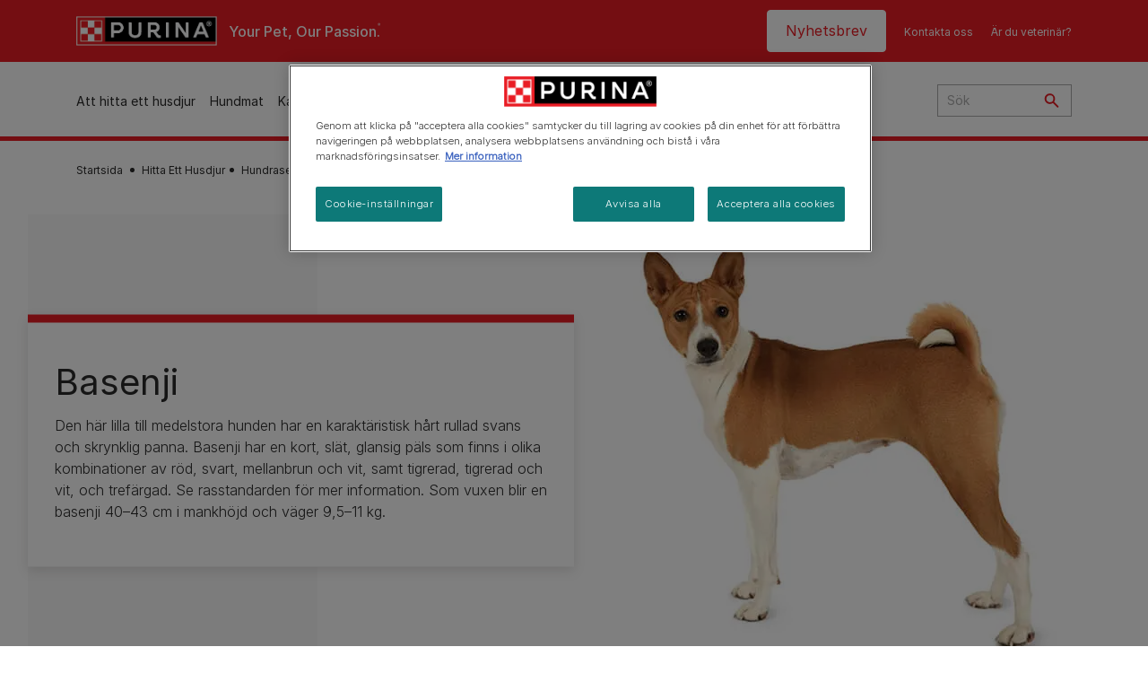

--- FILE ---
content_type: text/html; charset=UTF-8
request_url: https://www.purina.se/hitta-ett-husdjur/hundraser/basenji
body_size: 27657
content:
<!DOCTYPE html>
<html lang="sv-SE" dir="ltr" prefix="content: http://purl.org/rss/1.0/modules/content/  dc: http://purl.org/dc/terms/  foaf: http://xmlns.com/foaf/0.1/  og: http://ogp.me/ns#  rdfs: http://www.w3.org/2000/01/rdf-schema#  schema: http://schema.org/  sioc: http://rdfs.org/sioc/ns#  sioct: http://rdfs.org/sioc/types#  skos: http://www.w3.org/2004/02/skos/core#  xsd: http://www.w3.org/2001/XMLSchema# ">
  <head>
    <meta charset="utf-8" />
<script>var dataLayer_tags = {"event":"fireTags","siteInformation":{"ecosystemCategory":"business_core","zone":"EMENA","country":"Sweden","business":"Petcare","brand":"Purina","subBrand":"Multiple_Brands","businessUnit":"Food","language":"Swedish","conversionPageType":"Conversion Page Type","technology":"Drupal","properties":"Brand","siteType":"Site","digiPiID":"DIG0022073","websiteUrl":"https:\/\/purina.se","statusHttps":"200","propertyStatus":"live","goLiveDate":"21\/09\/2022","siteCategory":"Food","targetAudience":"B2C"},"userInformation":{"deviceType":"","gaClientID":""},"pageInformation":{"pageSubsection":"Page Subsection"}};</script>
<script>window.dataLayer = window.dataLayer || []; window.dataLayer.push(dataLayer_tags);</script>
<noscript><style>form.antibot * :not(.antibot-message) { display: none !important; }</style>
</noscript><meta name="description" content="Basenji härstammar från faraonernas tid, har en karaktäristisk lockig svans och skäller sällan, vilket gör det till en verkligt unik hund. Läs mer om hundrasen här." />
<link rel="canonical" href="https://www.purina.se/hitta-ett-husdjur/hundraser/basenji" />
<meta property="og:type" content="website" />
<meta property="og:url" content="https://www.purina.se/hitta-ett-husdjur/hundraser/basenji" />
<meta property="og:title" content="Basenji - Information om hundrasen | Purina" />
<meta property="og:description" content="Basenji härstammar från faraonernas tid, har en karaktäristisk lockig svans och skäller sällan, vilket gör det till en verkligt unik hund. Läs mer om hundrasen här." />
<meta property="og:image" content="https://www.purina.se/sites/default/files/2021-02/BREED%20Hero_0006_basenji_0.jpg" />
<meta name="facebook-domain-verification" content="l7zakuxmm0i3nixzthq1fkmu52gdha" />
<meta name="google-site-verification" content="BkyW4MCUuLfkUXHofNB-i7-bNpmRb6znsbGbbfXCbxc" />
<meta name="MobileOptimized" content="width" />
<meta name="HandheldFriendly" content="true" />
<meta name="viewport" content="width=device-width, initial-scale=1.0" />
<link rel="alternate" hreflang="sv" href="https://www.purina.se/hitta-ett-husdjur/hundraser/basenji" />
<link rel="preload" href="/themes/custom/trim_the_tail_th/dist/fonts/roboto/roboto-light-webfont.woff2" as="font" type="font/woff2" crossorigin="anonymous" />
<link rel="preload" href="/themes/custom/trim_the_tail_th/dist/fonts/robotoslab/robotoslab-variablefont_wght-webfont.woff2" as="font" type="font/woff2" crossorigin="anonymous" />
<script type="application/ld+json">{
    "@context": "https://schema.org",
    "@graph": [
        {
            "@type": "BreadcrumbList",
            "@id": "https://www.purina.se/#schema/BreadcrumbList/c45300834c6578af942aff5f652aae0c4598e05a",
            "itemListElement": [
                {
                    "@type": "ListItem",
                    "position": 1,
                    "name": "Startsida",
                    "item": "https://www.purina.se/"
                },
                {
                    "@type": "ListItem",
                    "position": 2,
                    "name": "Hitta Ett Husdjur\u200b",
                    "item": "https://www.purina.se/hitta-ett-husdjur"
                },
                {
                    "@type": "ListItem",
                    "position": 3,
                    "name": "Hundraser",
                    "item": "https://www.purina.se/hitta-ett-husdjur/hundraser"
                },
                {
                    "@type": "ListItem",
                    "position": 4,
                    "name": "Basenji"
                }
            ]
        }
    ]
}</script>
<link rel="icon" href="/sites/default/files/favicon.ico" type="image/vnd.microsoft.icon" />
<script>window.a2a_config=window.a2a_config||{};a2a_config.callbacks=[];a2a_config.overlays=[];a2a_config.templates={};</script>

    <meta name="viewport" content="width=device-width, initial-scale=1, shrink-to-fit=no">
    <link rel="manifest" href="/manifest.json">
    <title>Basenji hundrasguide – Allt om basenjihunden | Purina SE</title>
    <link rel="stylesheet" media="all" href="/sites/default/files/css/css_oSWJf9E460IwbmPT1dWMZVnAx7yF-wytnp8_fpUr__g.css?delta=0&amp;language=sv&amp;theme=trim_the_tail_th&amp;include=[base64]" />
<link rel="stylesheet" media="all" href="/sites/default/files/css/css_66JhUaq6qDRguWK0Lb56VBLuLonAc1OeUUQiR0vdeZM.css?delta=1&amp;language=sv&amp;theme=trim_the_tail_th&amp;include=[base64]" />

    <script type="application/json" data-drupal-selector="drupal-settings-json">{"path":{"baseUrl":"\/","pathPrefix":"","currentPath":"node\/2936","currentPathIsAdmin":false,"isFront":false,"currentLanguage":"sv","front":"\/"},"pluralDelimiter":"\u0003","suppressDeprecationErrors":true,"gtag":{"tagId":"","consentMode":false,"otherIds":[],"events":[],"additionalConfigInfo":[]},"ajaxPageState":{"libraries":"[base64]","theme":"trim_the_tail_th","theme_token":null},"ajaxTrustedUrl":{"\/search":true},"gtm":{"tagId":null,"settings":{"data_layer":"dataLayer","include_classes":false,"allowlist_classes":"google\nnonGooglePixels\nnonGoogleScripts\nnonGoogleIframes","blocklist_classes":"customScripts\ncustomPixels","include_environment":false,"environment_id":"","environment_token":""},"tagIds":["GTM-NT7QHDC"]},"clientside_validation_jquery":{"validate_all_ajax_forms":2,"force_validate_on_blur":false,"force_html5_validation":false,"messages":{"required":"This field is required.","remote":"Please fix this field.","email":"Please enter a valid email address.","url":"Please enter a valid URL.","date":"Please enter a valid date.","dateISO":"Please enter a valid date (ISO).","number":"Please enter a valid number.","digits":"Please enter only digits.","equalTo":"Please enter the same value again.","maxlength":"Please enter no more than {0} characters.","minlength":"Please enter at least {0} characters.","rangelength":"Please enter a value between {0} and {1} characters long.","range":"Please enter a value between {0} and {1}.","max":"Please enter a value less than or equal to {0}.","min":"Please enter a value greater than or equal to {0}.","step":"Please enter a multiple of {0}."}},"dataLayer":{"defaultLang":"sv","languages":{"en":{"id":"en","name":"English","direction":"ltr","weight":0},"sv":{"id":"sv","name":"Swedish","direction":"ltr","weight":1}}},"ln_datalayer":{"data":{"module_name":"Lightnest Data Layer","module_version":"4.0.1","content_id":"2936","content_name":"Basenji","content_type":"nppe_breed_selector_detail_dog"}},"nppe_ttt_datalayer":{"variables":{"server_name":"www.purina.se","current_path":"\/node\/2936","current_path_alias":"\/hitta-ett-husdjur\/hundraser\/basenji","market":"SE","cdp_id_crypto_salt":"M4nzHg4MjVv6","cdp_id_crypto_start":"nkc-","range_brand":"PURINA CSB","registration_parallel_timestamp":"2026-01-22T05:11:13+00:00"},"triggers":[{"trigger_type":"click","selector":"div .breed-selector-intro a.cta.nppe-bs-main","event_name":"breed_selector_start"},{"trigger_type":"click","selector":"div.slider-question div.answer","event_name":"breed_selector_cta"},{"trigger_type":"click","selector":".nppe_contact_form_header .combo-menu a[dl-webform-id]","event_name":"contactus_topic_changed"},{"trigger_type":"click","selector":".component--age-calculator a.calc","event_name":"age_calculator_results"},{"trigger_type":"click","selector":".component--contact-us .contact-us--links .contact-us--link.email a","event_name":"contactus_call_click"},{"trigger_type":"click","selector":".component--contact-us .contact-us--links .contact-us--link.phone a","event_name":"contactus_call_click"},{"trigger_type":"click","selector":".component--contact-us .contact-us--links .contact-us--link.whatsapp a","event_name":"contactus_call_click"},{"trigger_type":"click","selector":".paragraph.content-hub_item.scale.paragraph--type--brands-content-hub-url-teaser a.content-hub_link[data-social-icon=\u0027none\u0027]","event_name":"article_click"},{"trigger_type":"click","selector":".article-container a","event_name":"naming_tool_article_click"},{"trigger_type":"click","selector":"div[data-history-node-id] .inner-content h3 a","event_name":"related_article_click"},{"trigger_type":"click","selector":"div[data-history-node-id] .image-wrapper a","event_name":"related_article_click"},{"trigger_type":"click","selector":"div[data-history-node-id] .field--name-field-article-category a","event_name":"related_article_click"},{"trigger_type":"click","selector":".paragraph--type--brands-content-hub-url-teaser a[data-social-icon]","event_name":"social_click"},{"trigger_type":"click","selector":"div.sharing-buttons span.a2a_kit.a2a_kit_size_32.addtoany_list a","event_name":"social_click"},{"trigger_type":"click","selector":"div.block-social-links .social-links li a","event_name":"social_click"},{"trigger_type":"click","selector":"article.node--type-nppe-faq li.node-readmore a","event_name":"faq_click"},{"trigger_type":"click","selector":"article.node--type-nppe-faq a.read-more","event_name":"faq_click"},{"trigger_type":"click","selector":"article.node--type-nppe-faq a span","event_name":"faq_click"},{"trigger_type":"click","selector":".result__text.faq-search-styles a.text__link","event_name":"faq_click"},{"trigger_type":"click","selector":".brands_acordion__container .paragraph--type--brands-accordion-item-styled .accordion-trigger","event_name":"faq_click"},{"trigger_type":"click","selector":".component--article-tile a","event_name":"sponsored_click"},{"trigger_type":"click","selector":".view-id-nppe_breed_selector_results.nppe-bs-selector .results-view-image-container \u003E .inner \u003E a","event_name":"breed_detail_view"},{"trigger_type":"click","selector":".view-id-nppe_breed_selector_results.nppe-bs-selector .results-view-image-container \u003E .inner div a","event_name":"breed_detail_view"},{"trigger_type":"click","selector":"div.datalayer_cta_click a","event_name":"cta_click"},{"trigger_type":"click","selector":"div.paragraph--type--brands-pet-food-selector .brands-fs__cta_wrapper a","event_name":"pet_food_selector"},{"trigger_type":"click","selector":"a[data-file-download=\u0027file_download\u0027]","event_name":"file_download"},{"trigger_type":"click","selector":"div.swiper-button-prev","event_name":"carousel_click"},{"trigger_type":"click","selector":"div.swiper-button-next","event_name":"carousel_click"},{"trigger_type":"click","selector":".dsu-product--detail .product--detail-tabs li a","event_name":"product_tab_click"},{"trigger_type":"click","selector":".dsu-product--detail .product--tab-title","event_name":"product_tab_click"},{"trigger_type":"keyUp","selector":".nppe-breed-selector__library--page .results-search-box input","event_name":"breed_library_search"},{"trigger_type":"mouseDown","selector":"div.brands-products-range__ranges span","event_name":"product_tab_click"},{"trigger_type":"form","selector":"webform_submission_general_feedback_add_form","event_name":"contactus_submit"},{"trigger_type":"form","selector":"webform_submission_nutritional_information_add_form","event_name":"contactus_submit"},{"trigger_type":"form","selector":"webform_submission_product_issue_add_form","event_name":"contactus_submit"},{"trigger_type":"form","selector":"webform_submission_promotion_add_form","event_name":"contactus_submit"},{"trigger_type":"form","selector":"webform_submission_website_issue_add_form","event_name":"contactus_submit"},{"trigger_type":"appear","selector":"#bs-modal","event_name":"registration_start"},{"trigger_type":"form","selector":"webform-submission-contact-us-hub-form","event_name":"contactus_enquiry"},{"trigger_type":"click","selector":"div.slider-question div.answer","event_name":"breed_selector_progress"},{"trigger_type":"click","selector":".component--age-calculator a.calc","event_name":"age_calculator_submit"},{"trigger_type":"click","selector":".paragraph.content-hub_item.scale.paragraph--type--brands-content-hub-url-teaser a.content-hub_link[data-social-icon=\u0027none\u0027]","event_name":"article_click"},{"trigger_type":"click","selector":".article-container a","event_name":"article_click"},{"trigger_type":"click","selector":"div[data-history-node-id] .inner-content h3 a","event_name":"article_click"},{"trigger_type":"click","selector":"div[data-history-node-id] .image-wrapper a","event_name":"article_click"},{"trigger_type":"click","selector":"div[data-history-node-id] .field--name-field-article-category a","event_name":"article_click"},{"trigger_type":"click","selector":".paragraph--type--brands-content-hub-url-teaser a[data-social-icon]","event_name":"share"},{"trigger_type":"click","selector":"div.sharing-buttons span.a2a_kit.a2a_kit_size_32.addtoany_list a","event_name":"share"},{"trigger_type":"click","selector":"div.block-social-links .social-links li a","event_name":"share"},{"trigger_type":"click","selector":"div.paragraph--type--brands-pet-food-selector .brands-fs__cta_wrapper a","event_name":"filters_applied"},{"trigger_type":"click","selector":"div.swiper-button-prev","event_name":"carousel_click"},{"trigger_type":"click","selector":"div.swiper-button-next","event_name":"content_events"},{"trigger_type":"click","selector":".dsu-product--detail .product--detail-tabs li a","event_name":"content_events"},{"trigger_type":"click","selector":".dsu-product--detail .product--tab-title","event_name":"content_events"},{"trigger_type":"mouseDown","selector":"div.brands-products-range__ranges span","event_name":"content_events"},{"trigger_type":"click","selector":"a.product-tile_image","event_name":"purina_product_click"},{"trigger_type":"click","selector":"a.view-product","event_name":"purina_product_click"},{"trigger_type":"click","selector":".product-body h2 a","event_name":"purina_product_click"},{"trigger_type":"click","selector":"div[data-product-id] h2 a","event_name":"purina_product_click"}],"baseline":{"site_content":{"event":"custom_event","event_name":"site_content","article_type":"Not an article related page","content_type":"Breed Library","price_tier":"Others","range_brand":"Purina CSB","range_brand_id":"R000248","website_section":"Breed Library","strategic_content_territory":"Feeding","content_pet_type":"dog","content_breed_type":"undefined","content_pet_size":"undefined","content_life_stage":"undefined","content_special_needs":"undefined","content_health_condition":"undefined","product_name":"undefined","product_sku":"undefined","product_category":"undefined","product_range":"Purina CSB","product_ingredient":"undefined","promotion_id":"undefined","promotion_name":"undefined"},"user_info":{"event":"custom_event","event_name":"user_information","user_account_id":"ID0","user_id":"ID0","device_type":"undefined","user_ga_client_id":"undefined","user_pet_ownership":"undefined","user_pet_type":"undefined"},"site_info":{"event":"custom_event","event_name":"site_information","asset_zone":"EMENA","asset_country":"Sweden","asset_brand":"Purina","asset_business":"Petcare","asset_digipi":"DIG0022073","gtm_container":"","language":"Swedish","ecosystem_category":"business_core","business_model":"B2C"},"page_information":{"event":"purina_page_information","user_pet_ownership":"undefined","user_pet_type":"undefined","cdp_user_id":"","param_location":"page","article_type":"Not an article related page","business_model":"B2C","content_type":"Breed Library","content_breed_type":"undefined","content_health_condition":"undefined","content_life_stage":"undefined","content_pet_size":"undefined","content_pet_type":"dog","content_special_needs":"undefined","ecosystem_category":"business_core","product_category":"undefined","product_ingredient":"undefined","product_name":"undefined","product_range":"Purina CSB","product_sku":"undefined","promotion_id":"undefined","promotion_name":"undefined","range_brand":"Purina CSB","range_brand_id":"R000248","strategic_content_territory":"Feeding","website_section":"Breed Library"}}},"data":{"extlink":{"extTarget":true,"extTargetAppendNewWindowDisplay":true,"extTargetAppendNewWindowLabel":"(opens in a new window)","extTargetNoOverride":true,"extNofollow":true,"extTitleNoOverride":false,"extNoreferrer":true,"extFollowNoOverride":true,"extClass":"ext","extLabel":"(link is external)","extImgClass":false,"extSubdomains":true,"extExclude":"","extInclude":"","extCssExclude":"","extCssInclude":"","extCssExplicit":"","extAlert":false,"extAlertText":"This link will take you to an external web site. We are not responsible for their content.","extHideIcons":false,"mailtoClass":"mailto","telClass":"","mailtoLabel":"(link sends email)","telLabel":"(link is a phone number)","extUseFontAwesome":false,"extIconPlacement":"append","extPreventOrphan":false,"extFaLinkClasses":"fa fa-external-link","extFaMailtoClasses":"fa fa-envelope-o","extAdditionalLinkClasses":"","extAdditionalMailtoClasses":"","extAdditionalTelClasses":"","extFaTelClasses":"fa fa-phone","allowedDomains":[],"extExcludeNoreferrer":""}},"components":{"c_quicklinks":{"39832":{"entityId":"39832","entityType":"c_quicklinks"}},"c_sideimagetext_ttt":{"39815":{"entityId":"39815","entityType":"c_sideimagetext_ttt"},"39814":{"entityId":"39814","entityType":"c_sideimagetext_ttt"}},"c_newsletter":{"2646":{"entityId":"2646","entityType":"c_newsletter"}},"c_social_link_item":{"336":{"entityId":"336","entityType":"c_social_link_item"},"326":{"entityId":"326","entityType":"c_social_link_item"},"321":{"entityId":"321","entityType":"c_social_link_item"}}},"nppeBreedSelector":{"useScrolling":false},"ajax":[],"user":{"uid":0,"permissionsHash":"a5ee71d62a290b99ba274c0355eeedaaccd4279d9bee719fe8ca1bc75a03da7f"}}</script>
<script src="/sites/default/files/languages/sv_U0mRDiln-I48zbxltP8ZDyEsi6BwLlF1QV9nfOck7ps.js?t982lm"></script>
<script src="/core/misc/drupalSettingsLoader.js?v=11.2.9"></script>
<script src="/core/misc/drupal.js?v=11.2.9"></script>
<script src="/core/misc/drupal.init.js?v=11.2.9"></script>
<script src="/modules/contrib/google_tag/js/gtag.js?t982lm"></script>
<script src="/modules/contrib/google_tag/js/gtm.js?t982lm"></script>
<script src="/modules/contrib/ln_datalayer/js/isMobile.min.js?t982lm"></script>
<script src="/modules/contrib/ln_datalayer/js/ln_datalayer.js?t982lm"></script>
<script src="/modules/custom/nppe_service_worker/js/register-sw.js?t982lm"></script>

          <link type="text/css" rel="stylesheet" id="seckit-clickjacking-no-body" media="all" href="/modules/contrib/seckit/css/seckit.no_body.css" />
        <!-- stop SecKit protection -->
        <script type="text/javascript" src="/modules/contrib/seckit/js/seckit.document_write.js?"></script>
        <noscript>
        <link type="text/css" rel="stylesheet" id="seckit-clickjacking-noscript-tag" media="all" href="/modules/contrib/seckit/css/seckit.noscript_tag.css" />
        </noscript></head>
  <body data-page-pet-type="dog" class="path-node page-node-type-nppe-breed-selector-detail-dog route-entity-node-canonical">        <noscript>
        <div id="seckit-noscript-tag">
          Sorry, you need to enable JavaScript to visit this website.
        </div>
        </noscript>
        <a href="#main-content" class="visually-hidden focusable skip-link">
      Skip to main content
    </a>
    <noscript><iframe src="https://www.googletagmanager.com/ns.html?id=GTM-NT7QHDC"
                  height="0" width="0" style="display:none;visibility:hidden"></iframe></noscript>

      <div class="dialog-off-canvas-main-canvas" data-off-canvas-main-canvas>
    <div id="main-layout">
  
      <div class="header-section">
      <header role="banner">
          <div class="component-header-desktop" >
    <div class="header--top-container">
        <div class="header--top twb-container">
          <div id="block-ttt-sitebranding" data-block-plugin-id="system_branding_block" class="block block-system block-system-branding-block">
  
    
        <a href="/" rel="home" class="site-logo">
      <img src="/sites/default/files/Purina_Red_Thread_Logo_top.png" alt="Startsida" />
    </a>
        <div class="site-name">
      <a href="/" rel="home">Purina SE</a>
    </div>
        <div class="site-slogan">Your Pet, Our Passion.</div>
  </div>

          <nav role="navigation" aria-labelledby="block-ttt-headertop-menu" id="block-ttt-headertop" data-block-plugin-id="system_menu_block:header-top" class="block block-menu navigation menu--header-top">
            
  <div class="visually-hidden" id="block-ttt-headertop-menu">Header top</div>
  

        
                <ul class="menu menu--level-1">
                    <li class="menu-item">
        <a href="/vara-nyhetsbrev" target="_self" data-drupal-link-system-path="node/10199" hreflang="sv-SE" rel="noopener">Nyhetsbrev</a>
              </li>
                <li class="menu-item">
        <a href="/kontakta-oss" target="_self" data-drupal-link-system-path="node/4591" hreflang="sv-SE" rel="noopener">Kontakta oss</a>
              </li>
                <li class="menu-item">
        <a href="https://vetcenter.purina.se/" target="_blank" title="Besök vår hemsida dedikerad till veterinärer!" hreflang="sv-SE" rel="noopener noreferrer">Är du veterinär?</a>
              </li>
        </ul>
  


  </nav>

                                                  </div>
    </div>
 
    <div class="header--navigation-wrapper">
      <div class="header--navigation twb-container">
        <div class="header--navigation-composite">
                                            <nav role="navigation" aria-labelledby="block-ttt-mainnavigation-menu" id="block-ttt-mainnavigation" data-block-plugin-id="system_menu_block:main" class="block block-menu navigation menu--main">
            
  <div class="visually-hidden" id="block-ttt-mainnavigation-menu">Test</div>
  

        

  <ul data-region="header" class="menu menu-level-0">
                  
        <li class="menu-item">
          <a href="/hitta-ett-husdjur" target="_self" class="finding-a-pet" data-drupal-link-system-path="node/6016" hreflang="sv-SE" rel="noopener">Att hitta ett husdjur</a>
                                
  
  <div class="menu-panel" role="presentation">
    
          
  <div class="field field--name-field-pane-blocks field--type-entity-reference field--label-hidden menu-pane">
    <div class="custom-block-type--navigation-links block block-nppe-header-with-navigation block-block-content46acf3fe-9fda-4bf5-9355-navlinks0001 block-layout--double-column" id="block-36" data-block-plugin-id="block_content:46acf3fe-9fda-4bf5-9355-navLinks0001">
  
  

    <div class="pane-icon">
    <div class="pet-icon icon-dog"></div>
    <div class="pet-label">Hund</div>
  </div>

    
    <div class="links">
                  <div class="link-item parent-regular">
      <div class="link-container">
                  <a href="/hitta-ett-husdjur/hundraser/vilken-hundras-passar-dig" class="regular" tabindex="-1">QUIZ: Vilken hundras passar dig?</a>
              </div>
    </div>
                  <div class="link-item parent-regular">
      <div class="link-container">
                  <a href="/hitta-ett-husdjur/hundraser" class="regular" tabindex="-1">Hundraser</a>
              </div>
    </div>
                  <div class="link-item parent-spacer">
      <div class="link-container">
                  <span class="spacer">&nbsp;</span>
              </div>
    </div>
                  <div class="link-item parent-heading">
      <div class="link-container">
                  <span class="heading">Artikel efter ämnen</span>
              </div>
    </div>
                  <div class="link-item parent-regular">
      <div class="link-container">
                  <a href="/hitta-ditt-nya-husdjur/artiklar/skaffa-en-hund" class="regular" tabindex="-1">Skaffa en hund</a>
              </div>
    </div>
                  <div class="link-item parent-regular">
      <div class="link-container">
                  <a href="/hitta-ditt-nya-husdjur/artiklar/skaffa-en-hund/hundnamn" class="regular" tabindex="-1">Hundnamn</a>
              </div>
    </div>
                  <div class="link-item parent-regular">
      <div class="link-container">
                  <a href="/hitta-ditt-nya-husdjur/artiklar/hundtyper" class="regular" tabindex="-1">Hundtyper</a>
              </div>
    </div>
                  <div class="link-item parent-regular">
      <div class="link-container">
                  <a href="/hitta-ditt-nya-husdjur/artiklar/hundtyper/rasguider" class="regular" tabindex="-1">Hundrasguider</a>
              </div>
    </div>
                  <div class="link-item parent-regular">
      <div class="link-container">
                  <a href="/hitta-ditt-nya-husdjur/artiklar/hundtyper/rasgrupper" class="regular" tabindex="-1">Hundrasgrupper</a>
              </div>
    </div>
                  <div class="link-item parent-break-column">
      <div class="link-container">
                  <span class="break-column">&nbsp;</span>
              </div>
    </div>
                  <div class="link-item parent-heading">
      <div class="link-container">
                  <span class="heading">Populära hundartiklar</span>
              </div>
    </div>
                  <div class="link-item parent-regular">
      <div class="link-container">
                  <a href="/hitta-ett-husdjur/artiklar/skaffa-en-hund/hundnamn/basta-namnet-valp" class="regular" tabindex="-1">Bästa namnet för en valp</a>
              </div>
    </div>
                  <div class="link-item parent-regular">
      <div class="link-container">
                  <a href="/hitta-ett-husdjur/artiklar/skaffa-en-hund/adoption/hur-mycket-kostar-en-valp" class="regular" tabindex="-1">Hur mycket kostar en valp?</a>
              </div>
    </div>
                  <div class="link-item parent-regular">
      <div class="link-container">
                  <a href="/hitta-ett-husdjur/artiklar/skaffa-en-hund/adoption/allergivanliga-hundar" class="regular" tabindex="-1">Allergivänliga hundar</a>
              </div>
    </div>
                  <div class="link-item parent-regular">
      <div class="link-container">
                  <a href="/hitta-ett-husdjur/artiklar/skaffa-en-hund/adoption/valja-ratt-smahund-for-dig" class="regular" tabindex="-1">Vilken småhund är bäst för dig?</a>
              </div>
    </div>
                  <div class="link-item parent-highlighted">
      <div class="link-container">
                  <a href="/hitta-ditt-nya-husdjur/artiklar/skaffa-en-hund" class="highlighted" tabindex="-1">Se alla hundartiklar</a>
              </div>
    </div>
                  <div class="link-item parent-spacer">
      <div class="link-container">
                  <span class="spacer">&nbsp;</span>
              </div>
    </div>
  </div>

  </div>




  </div>
  <div class="field field--name-field-pane-blocks field--type-entity-reference field--label-hidden menu-pane">
    <div class="custom-block-type--navigation-links block block-nppe-header-with-navigation block-block-content46acf3fe-9fda-4bf5-9355-navlinks0002 block-layout--double-column" id="block-41" data-block-plugin-id="block_content:46acf3fe-9fda-4bf5-9355-navLinks0002">
  
  

    <div class="pane-icon">
    <div class="pet-icon icon-cat"></div>
    <div class="pet-label">Katt</div>
  </div>

    
    <div class="links">
                  <div class="link-item parent-regular">
      <div class="link-container">
                  <a href="/hitta-ett-husdjur/kattraser/vilken-kattras-passar-dig" class="regular" tabindex="-1">QUIZ: Vilken kattras passar dig?</a>
              </div>
    </div>
                  <div class="link-item parent-regular">
      <div class="link-container">
                  <a href="/hitta-ett-husdjur/kattraser" class="regular" tabindex="-1">Kattraser</a>
              </div>
    </div>
                  <div class="link-item parent-spacer">
      <div class="link-container">
                  <span class="spacer">&nbsp;</span>
              </div>
    </div>
                  <div class="link-item parent-heading">
      <div class="link-container">
                  <span class="heading">Artikel efter ämnen</span>
              </div>
    </div>
                  <div class="link-item parent-regular">
      <div class="link-container">
                  <a href="/hitta-ditt-nya-husdjur/artiklar/skaffa-en-katt" class="regular" tabindex="-1">Skaffa en katt</a>
              </div>
    </div>
                  <div class="link-item parent-regular">
      <div class="link-container">
                  <a href="/hitta-ditt-nya-husdjur/artiklar/skaffa-en-katt/kattnamn" class="regular" tabindex="-1">Kattnamn</a>
              </div>
    </div>
                  <div class="link-item parent-regular">
      <div class="link-container">
                  <a href="/hitta-ditt-nya-husdjur/artiklar/kattyper" class="regular" tabindex="-1">Kattyper</a>
              </div>
    </div>
                  <div class="link-item parent-regular">
      <div class="link-container">
                  <a href="/hitta-ditt-nya-husdjur/artiklar/kattyper/rasguider" class="regular" tabindex="-1">Kattrasguider</a>
              </div>
    </div>
                  <div class="link-item parent-break-column">
      <div class="link-container">
                  <span class="break-column">&nbsp;</span>
              </div>
    </div>
                  <div class="link-item parent-heading">
      <div class="link-container">
                  <span class="heading">Populära kattartiklar</span>
              </div>
    </div>
                  <div class="link-item parent-regular">
      <div class="link-container">
                  <a href="/hitta-ett-husdjur/artiklar/skaffa-en-katt/adoption/valja-ratt-katt-for-dig" class="regular" tabindex="-1">Vilken katt ska du välja?</a>
              </div>
    </div>
                  <div class="link-item parent-regular">
      <div class="link-container">
                  <a href="/hitta-ett-husdjur/artiklar/skaffa-en-katt/adoption/fordelar-med-att-ha-en-katt" class="regular" tabindex="-1">Fördelar med att ha en katt</a>
              </div>
    </div>
                  <div class="link-item parent-regular">
      <div class="link-container">
                  <a href="/hitta-ett-husdjur/artiklar/skaffa-en-katt/adoption/hur-mycket-kostar-en-kattunge" class="regular" tabindex="-1">Hur mycket kostar en kattunge?</a>
              </div>
    </div>
                  <div class="link-item parent-regular">
      <div class="link-container">
                  <a href="/hitta-ett-husdjur/artiklar/skaffa-en-katt/kattnamn/sota-kattnamn" class="regular" tabindex="-1">Söta kattnamn</a>
              </div>
    </div>
                  <div class="link-item parent-highlighted">
      <div class="link-container">
                  <a href="/hitta-ditt-nya-husdjur/artiklar/skaffa-en-katt" class="highlighted" tabindex="-1">Se alla kattartiklar</a>
              </div>
    </div>
                  <div class="link-item parent-spacer">
      <div class="link-container">
                  <span class="spacer">&nbsp;</span>
              </div>
    </div>
  </div>

  </div>




  </div>
  <div class="field field--name-field-pane-blocks field--type-entity-reference field--label-hidden menu-pane">
    

<div class="custom-block-type--navigation-blocks block cta-block-style-1" id="block-6" data-block-plugin-id="block_content:46acf3fe-9fda-4bf5-9355-navCta000001">
  
  

      <div class="media">
      <div class="field--type-image field--name-image">
        <picture class="responsive-picture">
          <source media="(max-width:1139px)" srcset="">
          <source media="(min-width:1140px)" srcset="/sites/default/files/2025-11/navigation-block-001.jpg">
          <img src="/sites/default/files/2025-11/navigation-block-001.jpg" alt="Att hitta ett husdjur" loading="lazy"/>
        </picture>
      </div>
    </div>

    <div class="inner-content">
            <div class="field field--name-field-nav-banner-cta field--type-link field--label-hidden field__items">
                                                                                                                                                                                                                                                                                                            <div class="field__item">
              <a href="/hitta-ditt-nya-husdjur/artiklar" target="" tabindex="-1" data-once="ln_datalayer_cta_click">
                Hitta din hund
              </a>
            </div>
                                        <div class="field__item">
              <a href="/hitta-ditt-nya-husdjur/artiklar" target="" tabindex="-1" data-once="ln_datalayer_cta_click">
                Hitta din katt
              </a>
            </div>
                                                            </div>
    </div>

  </div>

  </div>


    
  </div>



                  </li>
                      
        <li class="menu-item">
          <a href="/hund/hundmat" target="_self" class="dog-products" data-drupal-link-system-path="node/9602" hreflang="sv-SE" rel="noopener">Hundmat</a>
                                
  
  <div class="menu-panel" role="presentation">
    
          
  <div class="field field--name-field-pane-blocks field--type-entity-reference field--label-hidden menu-pane">
    <div class="custom-block-type--navigation-links block block-nppe-header-with-navigation block-block-content46acf3fe-9fda-4bf5-9355-navlinks0003 block-layout--double-column" id="block-46" data-block-plugin-id="block_content:46acf3fe-9fda-4bf5-9355-navLinks0003">
  
  

    <div class="pane-icon">
    <div class="pet-icon icon-dog"></div>
    <div class="pet-label">Hund</div>
  </div>

    
    <div class="links">
                  <div class="link-item parent-heading">
      <div class="link-container">
                  <span class="heading">Typ av hundmat</span>
              </div>
    </div>
                  <div class="link-item parent-regular">
      <div class="link-container">
                  <a href="/hund/hundmat/torrfoder" class="regular" tabindex="-1">Torrfoder</a>
              </div>
    </div>
                  <div class="link-item parent-regular">
      <div class="link-container">
                  <a href="/hund/hundmat/blotmat" class="regular" tabindex="-1">Våtfoder</a>
              </div>
    </div>
                  <div class="link-item parent-regular">
      <div class="link-container">
                  <a href="/hund/hundmat/hundgodis" class="regular" tabindex="-1">Hundgodis</a>
              </div>
    </div>
                  <div class="link-item parent-spacer">
      <div class="link-container">
                  <span class="spacer">&nbsp;</span>
              </div>
    </div>
                  <div class="link-item parent-heading">
      <div class="link-container">
                  <span class="heading">Hundmat utifrån storlek</span>
              </div>
    </div>
                  <div class="link-item parent-regular">
      <div class="link-container">
                  <a href="/hund/hundmat/sma-raser" class="regular" tabindex="-1">Liten</a>
              </div>
    </div>
                  <div class="link-item parent-regular">
      <div class="link-container">
                  <a href="/hund/hundmat/stora-raser" class="regular" tabindex="-1">Stor</a>
              </div>
    </div>
                  <div class="link-item parent-break-column">
      <div class="link-container">
                  <span class="break-column">&nbsp;</span>
              </div>
    </div>
                  <div class="link-item parent-heading">
      <div class="link-container">
                  <span class="heading">Hundmat utifrån ålder</span>
              </div>
    </div>
                  <div class="link-item parent-regular">
      <div class="link-container">
                  <a href="/hund/hundmat/valp" class="regular" tabindex="-1">Valp</a>
              </div>
    </div>
                  <div class="link-item parent-regular">
      <div class="link-container">
                  <a href="/hund/hundmat/vuxen" class="regular" tabindex="-1">Vuxen</a>
              </div>
    </div>
                  <div class="link-item parent-regular">
      <div class="link-container">
                  <a href="/hund/hundmat/senior" class="regular" tabindex="-1">Senior</a>
              </div>
    </div>
                  <div class="link-item parent-highlighted">
      <div class="link-container">
                  <a href="/hund/hundmat" class="highlighted" tabindex="-1">Se all hundmat</a>
              </div>
    </div>
                  <div class="link-item parent-spacer">
      <div class="link-container">
                  <span class="spacer">&nbsp;</span>
              </div>
    </div>
  </div>

  </div>




  </div>
  <div class="field field--name-field-pane-blocks field--type-entity-reference field--label-hidden menu-pane">
    <div class="custom-block-type--navigation-links block block-nppe-header-with-navigation block-block-content46acf3fe-9fda-4bf5-9355-navlinks0004 block-layout--double-column" id="block-51" data-block-plugin-id="block_content:46acf3fe-9fda-4bf5-9355-navLinks0004">
  
  

        <div class="pane-icon placeholder-pane"></div>
    
    <div class="links">
                  <div class="link-item parent-break-column">
      <div class="link-container">
                  <span class="break-column">&nbsp;</span>
              </div>
    </div>
                  <div class="link-item parent-heading">
      <div class="link-container">
                  <span class="heading">Hundprodukter</span>
              </div>
    </div>
                  <div class="link-item parent-regular">
      <div class="link-container">
                  <a href="/varumarken/adventuros" class="regular" tabindex="-1">Adventuros</a>
              </div>
    </div>
                  <div class="link-item parent-regular">
      <div class="link-container">
                  <a href="/varumarken/dentalife" class="regular" tabindex="-1">Dentalife</a>
              </div>
    </div>
                  <div class="link-item parent-regular">
      <div class="link-container">
                  <a href="/varumarken/friskies/hund" class="regular" tabindex="-1">Friskies</a>
              </div>
    </div>
                  <div class="link-item parent-regular">
      <div class="link-container">
                  <a href="/varumarken/pro-plan/hund" class="regular" tabindex="-1">Pro Plan</a>
              </div>
    </div>
                  <div class="link-item parent-regular">
      <div class="link-container">
                  <a href="/varumarken/pro-plan-veterinary-diets/hund" class="regular" tabindex="-1">Pro Plan Veterinary Diets</a>
              </div>
    </div>
                  <div class="link-item parent-regular">
      <div class="link-container">
                  <a href="/varumarken/purina-one/hund" class="regular" tabindex="-1">Purina ONE Dog</a>
              </div>
    </div>
                  <div class="link-item parent-highlighted">
      <div class="link-container">
                  <a href="/varumarken" class="highlighted" tabindex="-1">Se alla varumärken</a>
              </div>
    </div>
                  <div class="link-item parent-break-column">
      <div class="link-container">
                  <span class="break-column">&nbsp;</span>
              </div>
    </div>
                  <div class="link-item parent-heading">
      <div class="link-container">
                  <span class="heading">Populära hundartiklar</span>
              </div>
    </div>
                  <div class="link-item parent-regular">
      <div class="link-container">
                  <a href="/artiklar/hundar/halsa/motion/ar-din-hund-overviktig" class="regular" tabindex="-1">Övervikt hos hundar</a>
              </div>
    </div>
                  <div class="link-item parent-regular">
      <div class="link-container">
                  <a href="/artiklar/hundar/valp/halsa/mata-din-valp" class="regular" tabindex="-1">Guide till att mata din valp</a>
              </div>
    </div>
                  <div class="link-item parent-regular">
      <div class="link-container">
                  <a href="/artiklar/hundar/utfodring/gudier/mata-en-liten-hund" class="regular" tabindex="-1">Hur ska jag mata min småhund?</a>
              </div>
    </div>
                  <div class="link-item parent-regular">
      <div class="link-container">
                  <a href="/artiklar/hundar/halsa/matsmaltning/kanslig-mage" class="regular" tabindex="-1">Känslig mage hos hundar</a>
              </div>
    </div>
                  <div class="link-item parent-highlighted">
      <div class="link-container">
                  <a href="/artiklar/hundar/utfodring" class="highlighted" tabindex="-1">Se alla utfodringsråd</a>
              </div>
    </div>
                  <div class="link-item parent-spacer">
      <div class="link-container">
                  <span class="spacer">&nbsp;</span>
              </div>
    </div>
  </div>

  </div>




  </div>
  <div class="field field--name-field-pane-blocks field--type-entity-reference field--label-hidden menu-pane">
    

<div class="custom-block-type--navigation-blocks block cta-block-style-1" id="block-11" data-block-plugin-id="block_content:46acf3fe-9fda-4bf5-9355-navCta000002">
  
  

      <div class="media">
      <div class="field--type-image field--name-image">
        <picture class="responsive-picture">
          <source media="(max-width:1139px)" srcset="/sites/default/files/migrate_default_content_files/navigation-block-002.jpg">
          <source media="(min-width:1140px)" srcset="/sites/default/files/2021-10/header-dog.jpg">
          <img src="/sites/default/files/2021-10/header-dog.jpg" alt="Header hundbild" loading="lazy"/>
        </picture>
      </div>
    </div>

    <div class="inner-content">
            <div class="field field--name-field-nav-banner-cta field--type-link field--label-hidden field__items">
                                                                                                                                                                                                                                                                                                            <div class="field__item">
              <a href="/hund/hundmat" target="" tabindex="-1" data-once="ln_datalayer_cta_click">
                Sök produkt I Hitta produkt online
              </a>
            </div>
                                                            </div>
    </div>

  </div>

  </div>


    
  </div>



                  </li>
                      
        <li class="menu-item">
          <a href="/katt/kattmat" target="_self" class="cat-products" data-drupal-link-system-path="node/9658" hreflang="sv-SE" rel="noopener">Kattmat</a>
                                
  
  <div class="menu-panel" role="presentation">
    
          
  <div class="field field--name-field-pane-blocks field--type-entity-reference field--label-hidden menu-pane">
    <div class="custom-block-type--navigation-links block block-nppe-header-with-navigation block-block-content46acf3fe-9fda-4bf5-9355-navlinks0005 block-layout--double-column" id="block-56" data-block-plugin-id="block_content:46acf3fe-9fda-4bf5-9355-navLinks0005">
  
  

    <div class="pane-icon">
    <div class="pet-icon icon-cat"></div>
    <div class="pet-label">Katt</div>
  </div>

    
    <div class="links">
                  <div class="link-item parent-heading">
      <div class="link-container">
                  <span class="heading">Typ av kattmat</span>
              </div>
    </div>
                  <div class="link-item parent-regular">
      <div class="link-container">
                  <a href="/katt/kattmat/vatmat" class="regular" tabindex="-1">Våtfoder</a>
              </div>
    </div>
                  <div class="link-item parent-regular">
      <div class="link-container">
                  <a href="/katt/kattmat/torrfoder" class="regular" tabindex="-1">Torrfoder</a>
              </div>
    </div>
                  <div class="link-item parent-regular">
      <div class="link-container">
                  <a href="/katt/kattmat/kattgodis" class="regular" tabindex="-1">Kattgodis</a>
              </div>
    </div>
                  <div class="link-item parent-break-column">
      <div class="link-container">
                  <span class="break-column">&nbsp;</span>
              </div>
    </div>
                  <div class="link-item parent-heading">
      <div class="link-container">
                  <span class="heading">Kattmat utifrån ålder</span>
              </div>
    </div>
                  <div class="link-item parent-regular">
      <div class="link-container">
                  <a href="/katt/kattmat/kattunge" class="regular" tabindex="-1">Kattunge</a>
              </div>
    </div>
                  <div class="link-item parent-regular">
      <div class="link-container">
                  <a href="/katt/kattmat/vuxen" class="regular" tabindex="-1">Vuxen</a>
              </div>
    </div>
                  <div class="link-item parent-regular">
      <div class="link-container">
                  <a href="/katt/kattmat/senior" class="regular" tabindex="-1">Senior 7+</a>
              </div>
    </div>
                  <div class="link-item parent-highlighted">
      <div class="link-container">
                  <a href="/katt/kattmat" class="highlighted" tabindex="-1">Se all kattmat</a>
              </div>
    </div>
                  <div class="link-item parent-spacer">
      <div class="link-container">
                  <span class="spacer">&nbsp;</span>
              </div>
    </div>
  </div>

  </div>




  </div>
  <div class="field field--name-field-pane-blocks field--type-entity-reference field--label-hidden menu-pane">
    <div class="custom-block-type--navigation-links block block-nppe-header-with-navigation block-block-content46acf3fe-9fda-4bf5-9355-navlinks0006 block-layout--double-column" id="block-61" data-block-plugin-id="block_content:46acf3fe-9fda-4bf5-9355-navLinks0006">
  
  

        <div class="pane-icon placeholder-pane"></div>
    
    <div class="links">
                  <div class="link-item parent-heading">
      <div class="link-container">
                  <span class="heading">Kattprodukter</span>
              </div>
    </div>
                  <div class="link-item parent-regular">
      <div class="link-container">
                  <a href="/varumarken/latz" class="regular" tabindex="-1">Latz</a>
              </div>
    </div>
                  <div class="link-item parent-regular">
      <div class="link-container">
                  <a href="/varumarken/friskies/katt" class="regular" tabindex="-1">Friskies</a>
              </div>
    </div>
                  <div class="link-item parent-regular">
      <div class="link-container">
                  <a href="/varumarken/gourmet" class="regular" tabindex="-1">Gourmet</a>
              </div>
    </div>
                  <div class="link-item parent-regular">
      <div class="link-container">
                  <a href="/varumarken/pro-plan/katt" class="regular" tabindex="-1">Pro Plan</a>
              </div>
    </div>
                  <div class="link-item parent-regular">
      <div class="link-container">
                  <a href="/varumarken/pro-plan-veterinary-diets/katt" class="regular" tabindex="-1">Pro Plan Veterinary Diets</a>
              </div>
    </div>
                  <div class="link-item parent-regular">
      <div class="link-container">
                  <a href="/varumarken/purina-one/katt" class="regular" tabindex="-1">Purina One</a>
              </div>
    </div>
                  <div class="link-item parent-highlighted">
      <div class="link-container">
                  <a href="/varumarken" class="highlighted" tabindex="-1">Se alla varumärken</a>
              </div>
    </div>
                  <div class="link-item parent-break-column">
      <div class="link-container">
                  <span class="break-column">&nbsp;</span>
              </div>
    </div>
                  <div class="link-item parent-heading">
      <div class="link-container">
                  <span class="heading">Populära kattartiklar</span>
              </div>
    </div>
                  <div class="link-item parent-regular">
      <div class="link-container">
                  <a href="/artiklar/katter/kattunge/halsa/mata-din-kattunge" class="regular" tabindex="-1">Vad ska en kattunge äta?</a>
              </div>
    </div>
                  <div class="link-item parent-regular">
      <div class="link-container">
                  <a href="/artiklar/katter/utfodring/guider/mata-din-vuxna-katt" class="regular" tabindex="-1">Utfodringsguide för vuxna katter</a>
              </div>
    </div>
                  <div class="link-item parent-regular">
      <div class="link-container">
                  <a href="/artiklar/katter/utfodring/guider/snacks-och-godsaker-for-din-katt" class="regular" tabindex="-1">Allt om kattgodis</a>
              </div>
    </div>
                  <div class="link-item parent-highlighted">
      <div class="link-container">
                  <a href="/artiklar/katter/utfodring" class="highlighted" tabindex="-1">Se alla utfodringsguider</a>
              </div>
    </div>
                  <div class="link-item parent-spacer">
      <div class="link-container">
                  <span class="spacer">&nbsp;</span>
              </div>
    </div>
  </div>

  </div>




  </div>
  <div class="field field--name-field-pane-blocks field--type-entity-reference field--label-hidden menu-pane">
    

<div class="custom-block-type--navigation-blocks block cta-block-style-1" id="block-16" data-block-plugin-id="block_content:46acf3fe-9fda-4bf5-9355-navCta000003">
  
  

      <div class="media">
      <div class="field--type-image field--name-image">
        <picture class="responsive-picture">
          <source media="(max-width:1139px)" srcset="/sites/default/files/migrate_default_content_files/navigation-block-003.jpg">
          <source media="(min-width:1140px)" srcset="/sites/default/files/2021-10/header-cat.jpg">
          <img src="/sites/default/files/2021-10/header-cat.jpg" alt="Header kattbild" loading="lazy"/>
        </picture>
      </div>
    </div>

    <div class="inner-content">
            <div class="field field--name-field-nav-banner-cta field--type-link field--label-hidden field__items">
                                                                                                                                                                                                                                                                                                            <div class="field__item">
              <a href="/katt/kattmat" target="" tabindex="-1" data-once="ln_datalayer_cta_click">
                Sök produkt I Hitta produkt online
              </a>
            </div>
                                                            </div>
    </div>

  </div>

  </div>


    
  </div>



                  </li>
                      
        <li class="menu-item">
          <a href="/ta-hand-om-ditt-husdjur" target="_self" class="petcare-hub" data-drupal-link-system-path="node/4751" hreflang="sv-SE" rel="noopener">Ta hand om ditt husdjur</a>
                                
  
  <div class="menu-panel" role="presentation">
    
          
  <div class="field field--name-field-pane-blocks field--type-entity-reference field--label-hidden menu-pane">
    <div class="custom-block-type--navigation-links block block-nppe-header-with-navigation block-block-content46acf3fe-9fda-4bf5-9355-navlinks0007 block-layout--double-column" id="block-66" data-block-plugin-id="block_content:46acf3fe-9fda-4bf5-9355-navLinks0007">
  
  

    <div class="pane-icon">
    <div class="pet-icon icon-dog"></div>
    <div class="pet-label">Hund</div>
  </div>

    
    <div class="links">
                  <div class="link-item parent-heading">
      <div class="link-container">
                  <span class="heading">Hundartiklar efter ämnen</span>
              </div>
    </div>
                  <div class="link-item parent-regular">
      <div class="link-container">
                  <a href="/artiklar/hundar/valp" class="regular" tabindex="-1">Guider om valpar</a>
              </div>
    </div>
                  <div class="link-item parent-regular">
      <div class="link-container">
                  <a href="/artiklar/hundar/senior" class="regular" tabindex="-1">Ta hand om din äldre hund</a>
              </div>
    </div>
                  <div class="link-item parent-regular">
      <div class="link-container">
                  <a href="/artiklar/hundar/utfodring" class="regular" tabindex="-1">Utfodring &amp; näring</a>
              </div>
    </div>
                  <div class="link-item parent-regular">
      <div class="link-container">
                  <a href="/artiklar/hundar/beteende" class="regular" tabindex="-1">Beteende &amp; träning</a>
              </div>
    </div>
                  <div class="link-item parent-regular">
      <div class="link-container">
                  <a href="/artiklar/hundar/utfodring/halsa" class="regular" tabindex="-1">Hälsa</a>
              </div>
    </div>
                  <div class="link-item parent-spacer">
      <div class="link-container">
                  <span class="spacer">&nbsp;</span>
              </div>
    </div>
                  <div class="link-item parent-break-column">
      <div class="link-container">
                  <span class="break-column">&nbsp;</span>
              </div>
    </div>
                  <div class="link-item parent-heading">
      <div class="link-container">
                  <span class="heading">Populära artiklar</span>
              </div>
    </div>
                  <div class="link-item parent-regular">
      <div class="link-container">
                  <a href="/artiklar/hundar/valp/valkomna/sovtraning-for-valpar" class="regular" tabindex="-1">Hur ska valpen sova?</a>
              </div>
    </div>
                  <div class="link-item parent-regular">
      <div class="link-container">
                  <a href="/artiklar/hundar/valp/beteende/rumsren-hund" class="regular" tabindex="-1">Få din valp rumsren</a>
              </div>
    </div>
                  <div class="link-item parent-regular">
      <div class="link-container">
                  <a href="/artiklar/hundar/halsa/matsmaltning/guide-om-hundbajs" class="regular" tabindex="-1">Guide om hundens avföring</a>
              </div>
    </div>
                  <div class="link-item parent-highlighted">
      <div class="link-container">
                  <a href="/artiklar/hundar" class="highlighted" tabindex="-1">Se alla hundartiklar</a>
              </div>
    </div>
                  <div class="link-item parent-spacer">
      <div class="link-container">
                  <span class="spacer">&nbsp;</span>
              </div>
    </div>
  </div>

  </div>




  </div>
  <div class="field field--name-field-pane-blocks field--type-entity-reference field--label-hidden menu-pane">
    <div class="custom-block-type--navigation-links block block-nppe-header-with-navigation block-block-content46acf3fe-9fda-4bf5-9355-navlinks0008 block-layout--double-column" id="block-71" data-block-plugin-id="block_content:46acf3fe-9fda-4bf5-9355-navLinks0008">
  
  

    <div class="pane-icon">
    <div class="pet-icon icon-cat"></div>
    <div class="pet-label">Katt</div>
  </div>

    
    <div class="links">
                  <div class="link-item parent-heading">
      <div class="link-container">
                  <span class="heading">Kattartiklar efter ämnen</span>
              </div>
    </div>
                  <div class="link-item parent-regular">
      <div class="link-container">
                  <a href="/artiklar/katter/kattunge" class="regular" tabindex="-1">Guider om kattungar</a>
              </div>
    </div>
                  <div class="link-item parent-regular">
      <div class="link-container">
                  <a href="/artiklar/katter/senior" class="regular" tabindex="-1">Ta hand om din äldre katt</a>
              </div>
    </div>
                  <div class="link-item parent-regular">
      <div class="link-container">
                  <a href="/artiklar/katter/utfodring" class="regular" tabindex="-1">Utfodring &amp; näring</a>
              </div>
    </div>
                  <div class="link-item parent-regular">
      <div class="link-container">
                  <a href="/artiklar/katter/beteende" class="regular" tabindex="-1">Beteende &amp; träning</a>
              </div>
    </div>
                  <div class="link-item parent-regular">
      <div class="link-container">
                  <a href="/artiklar/katter/halsa" class="regular" tabindex="-1">Hälsa</a>
              </div>
    </div>
                  <div class="link-item parent-spacer">
      <div class="link-container">
                  <span class="spacer">&nbsp;</span>
              </div>
    </div>
                  <div class="link-item parent-break-column">
      <div class="link-container">
                  <span class="break-column">&nbsp;</span>
              </div>
    </div>
                  <div class="link-item parent-heading">
      <div class="link-container">
                  <span class="heading">Populära artiklar</span>
              </div>
    </div>
                  <div class="link-item parent-regular">
      <div class="link-container">
                  <a href="/artiklar/katter/senior/ta-hand-om/kattens-alder-i-manniskoar" class="regular" tabindex="-1">Vad är min katts ålder i människoår?</a>
              </div>
    </div>
                  <div class="link-item parent-regular">
      <div class="link-container">
                  <a href="/artiklar/katter/beteende/vanliga-fragor/varfor-viftar-katter-pa-svansen" class="regular" tabindex="-1">Varför viftar katter på svansen?</a>
              </div>
    </div>
                  <div class="link-item parent-regular">
      <div class="link-container">
                  <a href="/artiklar/katter/beteende/resa/checklista-katt-resa" class="regular" tabindex="-1">Checklista för att resa med katt</a>
              </div>
    </div>
                  <div class="link-item parent-regular">
      <div class="link-container">
                  <a href="/artiklar/katter/beteende/forsta-katter/varfor-jamar-katter" class="regular" tabindex="-1">5 orsaker till varför katter jamar</a>
              </div>
    </div>
                  <div class="link-item parent-highlighted">
      <div class="link-container">
                  <a href="/artiklar/katter" class="highlighted" tabindex="-1">Se alla kattartiklar</a>
              </div>
    </div>
                  <div class="link-item parent-spacer">
      <div class="link-container">
                  <span class="spacer">&nbsp;</span>
              </div>
    </div>
  </div>

  </div>




  </div>
  <div class="field field--name-field-pane-blocks field--type-entity-reference field--label-hidden menu-pane">
    

<div class="custom-block-type--navigation-blocks block cta-block-style-1" id="block-21" data-block-plugin-id="block_content:46acf3fe-9fda-4bf5-9355-navCta000004">
  
  

      <div class="media">
      <div class="field--type-image field--name-image">
        <picture class="responsive-picture">
          <source media="(max-width:1139px)" srcset="">
          <source media="(min-width:1140px)" srcset="/sites/default/files/2025-11/purinacalendar_2026_445x445-6729.png">
          <img src="/sites/default/files/2025-11/purinacalendar_2026_445x445-6729.png" alt="Ta hand om ditt husdjur" loading="lazy"/>
        </picture>
      </div>
    </div>

    <div class="inner-content">
            <div class="field field--name-field-nav-banner-cta field--type-link field--label-hidden field__items">
                                                                                                                                                                                                                                                                                                            <div class="field__item">
              <a href="/ta-hand-om-ditt-husdjur" target="" tabindex="-1" data-once="ln_datalayer_cta_click">
                Ta hand om ditt husdjur
              </a>
            </div>
                                                            </div>
    </div>

  </div>

  </div>


    
  </div>



                  </li>
                      
        <li class="menu-item">
          <a href="/om-purina" target="_self" class="meet-purina" data-drupal-link-system-path="node/6011" hreflang="sv-SE" rel="noopener">Om Purina</a>
                                
  
  <div class="menu-panel" role="presentation">
    
          
  <div class="field field--name-field-pane-blocks field--type-entity-reference field--label-hidden menu-pane">
    <div class="custom-block-type--navigation-links block block-nppe-header-with-navigation block-block-content46acf3fe-9fda-4bf5-9355-navlinks0009 block-layout--double-column" id="block-76" data-block-plugin-id="block_content:46acf3fe-9fda-4bf5-9355-navLinks0009">
  
  

        <div class="pane-icon placeholder-pane"></div>
    
    <div class="links">
                  <div class="link-item parent-heading">
      <div class="link-container">
                  <span class="heading">Om Purina</span>
              </div>
    </div>
                  <div class="link-item parent-regular">
      <div class="link-container">
                  <a href="/om-purina" class="regular" tabindex="-1">Vilka är vi?</a>
              </div>
    </div>
                  <div class="link-item parent-regular">
      <div class="link-container">
                  <a href="/om-purina/om-oss" class="regular" tabindex="-1">Vår historia, syfte och människorna bakom</a>
              </div>
    </div>
                  <div class="link-item parent-regular">
      <div class="link-container">
                  <a href="/om-purina/starkare-band" class="regular" tabindex="-1">Varje band är unikt</a>
              </div>
    </div>
                  <div class="link-item parent-regular">
      <div class="link-container">
                  <a href="/kontakta-oss" class="regular" tabindex="-1">Kontakta oss</a>
              </div>
    </div>
                  <div class="link-item parent-spacer">
      <div class="link-container">
                  <span class="spacer">&nbsp;</span>
              </div>
    </div>
  </div>

  </div>




  </div>
  <div class="field field--name-field-pane-blocks field--type-entity-reference field--label-hidden menu-pane">
    <div class="custom-block-type--navigation-links block block-nppe-header-with-navigation block-block-contentab275359-33a1-4d01-a65c-7ed5b6d7d1e3 block-layout--double-column" id="block-146" data-block-plugin-id="block_content:ab275359-33a1-4d01-a65c-7ed5b6d7d1e3">
  
  

        <div class="pane-icon placeholder-pane"></div>
    
    <div class="links">
                  <div class="link-item parent-heading">
      <div class="link-container">
                  <span class="heading">Om vår hund- och kattmat</span>
              </div>
    </div>
                  <div class="link-item parent-regular">
      <div class="link-container">
                  <a href="/om-purina/var-naringsfilosofi" class="regular" tabindex="-1">Vår näringsfilosofi</a>
              </div>
    </div>
                  <div class="link-item parent-regular">
      <div class="link-container">
                  <a href="/vi-presenterar-purina/varje-ingrediens-har-ett-syfte" class="regular" tabindex="-1">Varje ingrediens har ett syfte</a>
              </div>
    </div>
                  <div class="link-item parent-regular">
      <div class="link-container">
                  <a href="/om-purina/var-vetenskap" class="regular" tabindex="-1">Vår vetenskap</a>
              </div>
    </div>
                  <div class="link-item parent-regular">
      <div class="link-container">
                  <a href="/om-purina/var-vetenskap/hantera-kattallergener" class="regular" tabindex="-1">Vår senaste innovation</a>
              </div>
    </div>
  </div>

  </div>




  </div>
  <div class="field field--name-field-pane-blocks field--type-entity-reference field--label-hidden menu-pane">
    

<div class="custom-block-type--navigation-blocks block cta-block-style-1" id="block-26" data-block-plugin-id="block_content:46acf3fe-9fda-4bf5-9355-navCta000005">
  
  

      <div class="media">
      <div class="field--type-image field--name-image">
        <picture class="responsive-picture">
          <source media="(max-width:1139px)" srcset="">
          <source media="(min-width:1140px)" srcset="/sites/default/files/2025-11/purinacalendar_2026_445x445-9213.png">
          <img src="/sites/default/files/2025-11/purinacalendar_2026_445x445-9213.png" alt="Om Purina" loading="lazy"/>
        </picture>
      </div>
    </div>

    <div class="inner-content">
            <div class="field field--name-field-nav-banner-cta field--type-link field--label-hidden field__items">
                                                                                                                                                                                                                                                                                                            <div class="field__item">
              <a href="/dina-fragor-ar-viktiga" target="" tabindex="-1" data-once="ln_datalayer_cta_click">
                Dina frågor är viktiga
              </a>
            </div>
                                                            </div>
    </div>

  </div>

  </div>


    
  </div>



                  </li>
                      
        <li class="menu-item">
          <a href="/var-paverkan/aterstallande-av-hav" target="_self" class="clickable" data-drupal-link-system-path="node/10202" hreflang="sv-SE" rel="noopener">Program för havsåterställning</a>
                                
  
  <div class="menu-panel" role="presentation">
    
          
    
  </div>



                  </li>
                      
        <li class="menu-item">
          <a href="/var-paverkan" target="_self" class="our-impact" data-drupal-link-system-path="node/6006" hreflang="sv-SE" rel="noopener">Vår påverkan</a>
                                
  
  <div class="menu-panel" role="presentation">
    
          
  <div class="field field--name-field-pane-blocks field--type-entity-reference field--label-hidden menu-pane">
    <div class="custom-block-type--navigation-links block block-nppe-header-with-navigation block-block-content46acf3fe-9fda-4bf5-9355-navlinks0011 block-layout--double-column" id="block-86" data-block-plugin-id="block_content:46acf3fe-9fda-4bf5-9355-navLinks0011">
  
  

        <div class="pane-icon placeholder-pane"></div>
    
    <div class="links">
                  <div class="link-item parent-heading">
      <div class="link-container">
                  <span class="heading">Våra åtaganden för husdjur, djurälskare och vår planet</span>
              </div>
    </div>
                  <div class="link-item parent-regular">
      <div class="link-container">
                  <a href="/var-paverkan" class="regular" tabindex="-1">Vår påverkan</a>
              </div>
    </div>
                  <div class="link-item parent-regular">
      <div class="link-container">
                  <a href="/var-paverkan/vara-ataganden" class="regular" tabindex="-1">Våra åtaganden</a>
              </div>
    </div>
                  <div class="link-item parent-regular">
      <div class="link-container">
                  <a href="/var-paverkan/vart-valgorenhetsarbete" class="regular" tabindex="-1">Välgörenhetspartners</a>
              </div>
    </div>
                  <div class="link-item parent-regular">
      <div class="link-container">
                  <a href="/var-paverkan/pets-at-work" class="regular" tabindex="-1">Pets at work</a>
              </div>
    </div>
                  <div class="link-item parent-regular">
      <div class="link-container">
                  <a href="/var-paverkan/better-with-pets" class="regular" tabindex="-1">Purina BetterwithPets Prize</a>
              </div>
    </div>
                  <div class="link-item parent-regular">
      <div class="link-container">
                  <a href="/var-paverkan/nettonullutslapp" class="regular" tabindex="-1">Hållbarhet</a>
              </div>
    </div>
                  <div class="link-item parent-regular">
      <div class="link-container">
                  <a href="/var-paverkan/hallbarhet/hur-du-atervinner-vara-forpackningar" class="regular" tabindex="-1">Återvinn våra förpackningar</a>
              </div>
    </div>
                  <div class="link-item parent-regular">
      <div class="link-container">
                  <a href="/var-paverkan/hallbarhet/atervinna-purina-forpackningar" class="regular" tabindex="-1">En avfallsfri framtid</a>
              </div>
    </div>
  </div>

  </div>




  </div>
  <div class="field field--name-field-pane-blocks field--type-entity-reference field--label-hidden menu-pane">
    

<div class="custom-block-type--navigation-blocks block cta-block-style-3" id="block-31" data-block-plugin-id="block_content:46acf3fe-9fda-4bf5-9355-navCta000006">
  
  

      <div class="inner-content">
      <div class="inner-title">
        
  Dina frågor är viktiga
  

      </div>

      
            <div class="clearfix text-formatted field field--name-field-nav-banner-intro field--type-text-long field--label-hidden field__item"><p><span>Vi strävar efter att svara öppet och ärligt på dina frågor.</span></p></div>
      
            <div class="field field--name-field-nav-banner-cta field--type-link field--label-hidden field__items">
                                                                                                                                                                                                                                                                                                            <div class="field__item">
              <a href="/dina-fragor-ar-viktiga" target="" tabindex="-1" data-once="ln_datalayer_cta_click">
                Dina frågor är viktiga
              </a>
            </div>
                                                            </div>
    </div>

    <div class="media">
      <div class="field--type-image field--name-image">
        <picture class="responsive-picture">
          <source media="(max-width:1139px)" srcset="">
          <source media="(min-width:1140px)" srcset="/sites/default/files/2025-11/purinacalendar_2026_445x445-7934.png">
          <img src="/sites/default/files/2025-11/purinacalendar_2026_445x445-7934.png" alt="Vår påverkan" loading="lazy"/>
        </picture>
      </div>
    </div>

  </div>

  </div>


    
  </div>



                  </li>
          </ul>


  </nav>

                  </div>
 
        <div class="search-wrapper">
          <div class="views-exposed-form bef-exposed-form block block-views block-views-exposed-filter-blocknppe-ttt-search-search-results" data-drupal-selector="views-exposed-form-nppe-ttt-search-search-results" data-block-plugin-id="views_exposed_filter_block:nppe_ttt_search-search_results">
  
    
      <form action="/search" method="get" id="views-exposed-form-nppe-ttt-search-search-results" accept-charset="UTF-8">
  <div class="form--inline clearfix">
  <div class="js-form-item form-item js-form-type-textfield form-type-textfield js-form-item-search-api-fulltext form-item-search-api-fulltext">
        
        <div class="input__wrapper">
                    <input autocomplete="off" data-drupal-selector="edit-search-api-fulltext" data-msg-maxlength="This field has a maximum length of 128." type="text" id="edit-search-api-fulltext" name="search_api_fulltext" value="" size="30" maxlength="128" placeholder="Sök" class="form-text" aria-label="Enter search query" title="Enter search query" />
    </div>

        </div>
<div data-drupal-selector="edit-actions" class="form-actions js-form-wrapper form-wrapper" id="edit-actions"><div class="input__wrapper input__wrapper-submit">
  <input data-drupal-selector="edit-submit-nppe-ttt-search" type="submit" id="edit-submit-nppe-ttt-search" value="Applicera" class="button js-form-submit form-submit" />
    <span></span>
</div>
</div>

</div>

</form>

  </div>

        </div>
      </div>
    </div>
  </div>

      </header>
    </div>
  
      <div class="layout-content" id="main-content">
        <div class="region region-content">
    <div data-drupal-messages-fallback class="hidden"></div><div id="block-ttt-breadcrumbs" data-block-plugin-id="system_breadcrumb_block" class="block block-system block-system-breadcrumb-block">
  
    
      
  <nav class="breadcrumb" aria-label="Breadcrumb" aria-labelledby="system-breadcrumb">
		<ol>
			                					<li>
						<a href="/">Startsida</a>
					</li>
							                					<li>
						<a href="/hitta-ett-husdjur">Hitta Ett Husdjur​</a>
					</li>
							                					<li>
						<a href="/hitta-ett-husdjur/hundraser">Hundraser</a>
					</li>
							                					<li aria-current="page">Basenji</li>
            <span role="text" aria-current="page" tabindex="0" aria-label="Basenji">Basenji</span>
									</ol>
	</nav>

  </div>
<div id="block-ttt-mainpagecontent" data-block-plugin-id="system_main_block" class="block block-system block-system-main-block">
  
    
      



<div class="nppe-breed-selector node--nppe-breed-selector-detail--full">
  <div class="breed-details">
    <div class="component-wrapper ">
      <div class="component component--hero-small twb-container-fluid">
        
<div  data-history-node-id="2936" about="/hitta-ett-husdjur/hundraser/basenji" class="component component--hero-small twb-container-fluid p-0 p-sm-3 pb-3">
            <div class="hero-small--content-wrapper">
      <div class="hero-small--image">
        
            <div class="field field--name-field-breed-hero-image-mobile field--type-entity-reference field--label-hidden field__item">    <picture>
                  <source srcset="/sites/default/files/styles/ttt_image_original/public/2021-02/BREED%20Hero%20Desktop_0178_basenji.webp?itok=12FjSPwY 2x" media="all and (min-width: 1140px)" type="image/webp" width="1139" height="874"/>
              <source srcset="/sites/default/files/styles/ttt_image_930/public/2021-02/BREED%20Hero%20Mobile_0180_basenji.webp?itok=4Ro9zWGQ 1x" media="all and (min-width: 768px)" type="image/webp" width="930" height="714"/>
              <source srcset="/sites/default/files/styles/ttt_image_690/public/2021-02/BREED%20Hero%20Mobile_0180_basenji.webp?itok=Z20xRuk8 1x" media="all and (min-width: 576px)" type="image/webp" width="690" height="529"/>
              <source srcset="/sites/default/files/styles/ttt_image_510/public/2021-02/BREED%20Hero%20Mobile_0180_basenji.webp?itok=wUcNq1HB 1x" type="image/webp" width="510" height="391"/>
              <source srcset="/sites/default/files/styles/ttt_image_original/public/2021-02/BREED%20Hero%20Desktop_0178_basenji.jpg?itok=12FjSPwY 2x" media="all and (min-width: 1140px)" type="image/jpeg" width="1139" height="874"/>
              <source srcset="/sites/default/files/styles/ttt_image_930/public/2021-02/BREED%20Hero%20Mobile_0180_basenji.jpg?itok=4Ro9zWGQ 1x" media="all and (min-width: 768px)" type="image/jpeg" width="930" height="714"/>
              <source srcset="/sites/default/files/styles/ttt_image_690/public/2021-02/BREED%20Hero%20Mobile_0180_basenji.jpg?itok=Z20xRuk8 1x" media="all and (min-width: 576px)" type="image/jpeg" width="690" height="529"/>
              <source srcset="/sites/default/files/styles/ttt_image_510/public/2021-02/BREED%20Hero%20Mobile_0180_basenji.jpg?itok=wUcNq1HB 1x" type="image/jpeg" width="510" height="391"/>
                  <img src="/sites/default/files/styles/ttt_image_510/public/2021-02/BREED%20Hero%20Mobile_0180_basenji.jpg?itok=wUcNq1HB" alt="Basenji" typeof="foaf:Image" loading="lazy"  />

  </picture>

</div>
      
      </div>
      <div class="hero-small--content-area-wrapper">
        <div class="purina-border-top"></div>
        <div class="hero-small--content-area">
                      <div class="hero-small--content-area-icon "></div>
                                <h1 class="hero-small--content-area-title">
              Basenji

            </h1>
                    <div class="hero-small--content-area-intro">
            
            <div class="clearfix text-formatted field field--name-field-nppe-bs-description field--type-text-long field--label-hidden field__item"><p>Den här lilla till medelstora hunden har en karaktäristisk hårt rullad svans och skrynklig panna. Basenji har en kort, slät, glansig päls som finns i olika kombinationer av röd, svart, mellanbrun och vit, samt tigrerad, tigrerad och vit, och trefärgad. Se rasstandarden för mer information. Som vuxen blir en basenji 40–43 cm i mankhöjd och väger 9,5–11 kg.</p></div>
      
          </div>
        </div>
      </div>
    </div>
      </div>


      </div>
    </div>

    
    <div class="container">
      <article data-history-node-id="2936" about="/hitta-ett-husdjur/hundraser/basenji" class="component component--hero-small twb-container-fluid p-0 p-sm-3 pb-3 nppe-bs--selector-detail-block" >

        <div class="nppe_bs_characteristic nppe_bs_characteristic__dog">
          
<div class="nppe-bs-detail-characteristic">
  <div class="nppe-bs-detail-characteristic-label ">
      
  </div>

  <div class="nppe-bs-detail-characteristic-characteristics">
          <div class="nppe-bs-detail-characteristic-title">Vad du behöver veta</div>
        <div class="row"><div class='col-md-4'><ul><li class="traffic-light-char-none">Hund som passar ägare med viss erfarenhet</li><li class="traffic-light-char-none">Viss träning krävs</li><li class="traffic-light-char-none">Älskar aktiva promenader, gärna gångturer en timme per dag</li><li class="traffic-light-char-none">Måttlig motion</li></ul></div><div class='col-md-4'><ul><li class="traffic-light-char-none">Mellanstor hund</li><li class="traffic-light-char-none">Minsta möjliga dreglande</li><li class="traffic-light-char-none">Pälsvård en gång i veckan</li><li class="traffic-light-char-none">Ej en allergivänlig ras</li></ul></div><div class='col-md-4'><ul><li class="traffic-light-char-none">Lugn hund</li><li class="traffic-light-char-none">Inte en vakthund</li><li class="traffic-light-char-none">Trivs nödvändigtvis inte med andra hundar</li><li class="traffic-light-char-none">Kan krävas träning för att bo ihop med andra husdjur och barn</li></ul></div></div>
  </div>
</div>

        </div>

        <div class="">
          
                    

          
          <div class="row outer-container">

            <div class="info">
              
            </div>

          </div>
        </div>
      </article>
    </div>
    <div class="row">
      <div class="col gutter-xs-without gutter-sm-without gutter-md-without gutter-lg-without gutter-xl-without">
        <div class="component-wrapper ">
          
      <div class="field field--name-field-components field--type-entity-reference-revisions field--label-hidden field__items">
              <div class="field__item">  <div class="full-component-wrapper">
    
            



<div  class="component component--text-image image-position--left" data-id="39814" data-type="c_sideimagetext_ttt">
  <div class="text-image--component-wrapper twb-container">
    <div class="text-image--content-wrapper row">

      
      
        <div class="text-image--image col-12 col-xl-7 order-2 order-xl-2">

          <div id="text-image--slider-39814--454"
            class="carousel slide field--name-field-c-image"
            data-bs-interval="false"
            >

            <div class="carousel-controls">
              <!-- Left and right controls -->
              <a class="left carousel-control control-prev"
                href="#text-image--slider-39814--454"
                role="button"
                data-bs-slide="prev">
                <span class="info">Föregående</span>
              </a>
              <a class="right carousel-control control-next"
                href="#text-image--slider-39814--454"
                role="button"
                data-bs-slide="next">
                <span class="info">Nästa</span>
              </a>
            </div>

            <div class="carousel-inner">
                              
                                
                                
                                
                                
                                
                                
                                
                                
                                
                                
                                
                                
                                
                                
                                
                    
                                    <div class="carousel-item active">
                        <picture>
                  <source srcset="/sites/default/files/styles/ttt_image_690/public/2022-07/Basenji1%20%281%29%20%281%29.webp?itok=eQkAxvvp 2x" media="all and (min-width: 1140px)" type="image/webp" width="690" height="390"/>
              <source srcset="/sites/default/files/styles/ttt_image_930/public/2022-07/Basenji1%20%281%29%20%281%29.webp?itok=YqxtnNlP 1x" media="all and (min-width: 992px)" type="image/webp" width="930" height="526"/>
              <source srcset="/sites/default/files/styles/ttt_image_690/public/2022-07/Basenji1%20%281%29%20%281%29.webp?itok=eQkAxvvp 1x" media="all and (min-width: 768px)" type="image/webp" width="690" height="390"/>
              <source srcset="/sites/default/files/styles/ttt_image_510/public/2022-07/Basenji1%20%281%29%20%281%29.webp?itok=DCuRizm1 1x" media="all and (min-width: 576px)" type="image/webp" width="510" height="288"/>
              <source srcset="/sites/default/files/styles/ttt_image_510/public/2022-07/Basenji1%20%281%29%20%281%29.webp?itok=DCuRizm1 1x" type="image/webp" width="510" height="288"/>
              <source srcset="/sites/default/files/styles/ttt_image_690/public/2022-07/Basenji1%20%281%29%20%281%29.jpg?itok=eQkAxvvp 2x" media="all and (min-width: 1140px)" type="image/jpeg" width="690" height="390"/>
              <source srcset="/sites/default/files/styles/ttt_image_930/public/2022-07/Basenji1%20%281%29%20%281%29.jpg?itok=YqxtnNlP 1x" media="all and (min-width: 992px)" type="image/jpeg" width="930" height="526"/>
              <source srcset="/sites/default/files/styles/ttt_image_690/public/2022-07/Basenji1%20%281%29%20%281%29.jpg?itok=eQkAxvvp 1x" media="all and (min-width: 768px)" type="image/jpeg" width="690" height="390"/>
              <source srcset="/sites/default/files/styles/ttt_image_510/public/2022-07/Basenji1%20%281%29%20%281%29.jpg?itok=DCuRizm1 1x" media="all and (min-width: 576px)" type="image/jpeg" width="510" height="288"/>
              <source srcset="/sites/default/files/styles/ttt_image_510/public/2022-07/Basenji1%20%281%29%20%281%29.jpg?itok=DCuRizm1 1x" type="image/jpeg" width="510" height="288"/>
                  <img src="/sites/default/files/styles/ttt_image_510/public/2022-07/Basenji1%20%281%29%20%281%29.jpg?itok=DCuRizm1" alt="Brun basenji stående på gräs." typeof="foaf:Image" loading="lazy"  />

  </picture>



                  </div>
                                
                                
                                          </div>

            <ol class="carousel-indicators">
                                                                                                                                                                                                                                                                                                                                                                                                                                                                                                                  <li data-bs-target="#text-image--slider-39814--454"
                    data-bs-slide-to="15"
                    class="indicator ">
                  </li>
                                                                                          
              <div class="indicator-total-number">
                <span class="current-page">1</span> av <span class="total-slides">1</span>
              </div>
            </ol>

          </div>

        </div>

        <div class="text-image--text-wrapper col-12 col-xl-5 order-3 order-xl-3">
          
          <div class="text-image--text">
            
            <div class="clearfix text-formatted field field--name-field-c-sideimagetext-summary field--type-text-long field--label-hidden field__item"><h2>Personlighet</h2><p>Rasen är unik då den inte kan skälla, men den joddlar när den blir upphetsad. Vaken, oberoende, intelligent, renlig och praktiskt taget doftfri – basenji påminner om katter och har även klättrat i träd och över staket! Den är tillgiven sina ägare, men ofta reserverad mot främlingar. Basenji har en tendens att bråka med andra hundar och därför är social träning redan i tidig ålder avgörande.</p></div>
      
          </div>

          
        </div>
          </div>
  </div>
</div>



      

      </div>
</div>
              <div class="field__item">  <div class="light-bg dark-text full-component-wrapper">
    
            



<div  class="light-bg dark-text component component--text-image image-position--right" data-id="39815" data-type="c_sideimagetext_ttt">
  <div class="text-image--component-wrapper twb-container">
    <div class="text-image--content-wrapper row">

      
      
        <div class="text-image--image col-12 col-xl-7 order-2 order-xl-3">

          <div id="text-image--slider-39815--396"
            class="carousel slide field--name-field-c-image"
            data-bs-interval="false"
            >

            <div class="carousel-controls">
              <!-- Left and right controls -->
              <a class="left carousel-control control-prev"
                href="#text-image--slider-39815--396"
                role="button"
                data-bs-slide="prev">
                <span class="info">Föregående</span>
              </a>
              <a class="right carousel-control control-next"
                href="#text-image--slider-39815--396"
                role="button"
                data-bs-slide="next">
                <span class="info">Nästa</span>
              </a>
            </div>

            <div class="carousel-inner">
                              
                                
                                
                                
                                
                                
                                
                                
                                
                                
                                
                                
                                
                                
                                
                                
                    
                                    <div class="carousel-item active">
                        <picture>
                  <source srcset="/sites/default/files/styles/ttt_image_690/public/2020-12/Basenji2.webp?itok=3InZsF6n 2x" media="all and (min-width: 1140px)" type="image/webp" width="690" height="390"/>
              <source srcset="/sites/default/files/styles/ttt_image_930/public/2020-12/Basenji2.webp?itok=p8Gkgexj 1x" media="all and (min-width: 992px)" type="image/webp" width="930" height="526"/>
              <source srcset="/sites/default/files/styles/ttt_image_690/public/2020-12/Basenji2.webp?itok=3InZsF6n 1x" media="all and (min-width: 768px)" type="image/webp" width="690" height="390"/>
              <source srcset="/sites/default/files/styles/ttt_image_510/public/2020-12/Basenji2.webp?itok=qRH9HbC4 1x" media="all and (min-width: 576px)" type="image/webp" width="510" height="288"/>
              <source srcset="/sites/default/files/styles/ttt_image_510/public/2020-12/Basenji2.webp?itok=qRH9HbC4 1x" type="image/webp" width="510" height="288"/>
              <source srcset="/sites/default/files/styles/ttt_image_690/public/2020-12/Basenji2.jpg?itok=3InZsF6n 2x" media="all and (min-width: 1140px)" type="image/jpeg" width="690" height="390"/>
              <source srcset="/sites/default/files/styles/ttt_image_930/public/2020-12/Basenji2.jpg?itok=p8Gkgexj 1x" media="all and (min-width: 992px)" type="image/jpeg" width="930" height="526"/>
              <source srcset="/sites/default/files/styles/ttt_image_690/public/2020-12/Basenji2.jpg?itok=3InZsF6n 1x" media="all and (min-width: 768px)" type="image/jpeg" width="690" height="390"/>
              <source srcset="/sites/default/files/styles/ttt_image_510/public/2020-12/Basenji2.jpg?itok=qRH9HbC4 1x" media="all and (min-width: 576px)" type="image/jpeg" width="510" height="288"/>
              <source srcset="/sites/default/files/styles/ttt_image_510/public/2020-12/Basenji2.jpg?itok=qRH9HbC4 1x" type="image/jpeg" width="510" height="288"/>
                  <img src="/sites/default/files/styles/ttt_image_510/public/2020-12/Basenji2.jpg?itok=qRH9HbC4" alt="Brun basenji stående på gräs." typeof="foaf:Image" loading="lazy"  />

  </picture>



                  </div>
                                
                                
                                          </div>

            <ol class="carousel-indicators">
                                                                                                                                                                                                                                                                                                                                                                                                                                                                                                                  <li data-bs-target="#text-image--slider-39815--396"
                    data-bs-slide-to="15"
                    class="indicator ">
                  </li>
                                                                                          
              <div class="indicator-total-number">
                <span class="current-page">1</span> av <span class="total-slides">1</span>
              </div>
            </ol>

          </div>
        </div>


        <div class="text-image--text-wrapper col-12 col-xl-5 order-3 order-xl-2">
          
          <div class="text-image--text">
            
            <div class="clearfix text-formatted field field--name-field-c-sideimagetext-summary field--type-text-long field--label-hidden field__item"><h2>Ursprung</h2><p>Basenjin avlades sannolikt som sällskapshund till faraonerna och förekommer på målningar i de egyptiska pyramiderna. Rasen flyttade senare ner till Centralafrika, där den användes för att döda jätteråttor i Kongo. Dessa långtandade, vildsinta råttor var ett hot mot befolkningens boskap och man måste därför ha en bra jakthund för att överleva. Basenji var inte känd i västvärlden förrän under den viktorianska eran, då tidiga upptäcktsresande i Afrika rapporterade om en "skällfri hund".</p></div>
      
          </div>

                  </div>


          </div>
  </div>
</div>



      

      </div>
</div>
              <div class="field__item">  <div class="paragraph paragraph--type--accordion paragraph--view-mode--default accordion" id="acc-39830">
          
      <div class="field field--name-field-c-subitems field--type-entity-reference-revisions field--label-hidden field__items">
              <div class="field__item">  <div class="paragraph paragraph--type--accordion-item paragraph--view-mode--default accordion-item">
          <h2 id="acc-head-49586">
        <button class="accordion-button collapsed" type="button"
                data-toggle="collapse" data-target="#acc-body-49586"
                data-bs-toggle="collapse" data-bs-target="#acc-body-49586"
                aria-expanded="false" aria-controls="acc-body-49586"
                tabindex="0">
  Hälsa
  
</button>
      </h2>
              <div class="accordion--teaser-text">
          
        </div>
            <div id="acc-body-49586" class="accordion-collapse collapse"
           role="region" aria-labelledby="acc-head-49586"
           data-bs-parent="#acc-39830">
        
      <div class="field field--name-field-column-first field--type-entity-reference-revisions field--label-hidden field__items">
              <div class="field__item"><div class="full-component-wrapper">
      

                    
        <div class="full-component-wrapper paragraph paragraph--type--c-text paragraph--view-mode--default" style="background-image: url('');">
    <div class="twb-container">
        <article class="contextual-region dsu-component-page is-promoted full clearfix" role="article">
          <div class="content">
            <div class="field field--name-field-components field--type-entity-reference-revisions field--label-hidden field--items">
              <div class="field--item">
                <div class="paragraph paragraph--type--c-text paragraph--view-mode--default">
                  
                  <div  >
                    
                    
                    
            <div class="clearfix text-formatted field field--name-field-c-text field--type-text-long field--label-hidden field__item"><p>De vanligaste ärftliga sjukdomarna är en typ av njursjukdom (fanconis syndrom) och ett slags anemi. Genetiska tester är tillgängliga för båda dessa sjukdomar. Likt många raser kan basenji även drabbas av ärftliga ögonsjukdomar. Därför är det viktigt att testa både ögon och gener innan avel.</p>
</div>
      
                  </div>

                                  </div>
              </div>
            </div>
          </div>
        </article>
      </div>
    </div>
  </div>
</div>
          </div>
  
      </div>
      </div>
</div>
              <div class="field__item">  <div class="paragraph paragraph--type--accordion-item paragraph--view-mode--default accordion-item">
          <h2 id="acc-head-49587">
        <button class="accordion-button collapsed" type="button"
                data-toggle="collapse" data-target="#acc-body-49587"
                data-bs-toggle="collapse" data-bs-target="#acc-body-49587"
                aria-expanded="false" aria-controls="acc-body-49587"
                tabindex="0">
  Motion
  
</button>
      </h2>
              <div class="accordion--teaser-text">
          
        </div>
            <div id="acc-body-49587" class="accordion-collapse collapse"
           role="region" aria-labelledby="acc-head-49587"
           data-bs-parent="#acc-39830">
        
      <div class="field field--name-field-column-first field--type-entity-reference-revisions field--label-hidden field__items">
              <div class="field__item"><div class="full-component-wrapper">
      

                    
        <div class="full-component-wrapper paragraph paragraph--type--c-text paragraph--view-mode--default" style="background-image: url('');">
    <div class="twb-container">
        <article class="contextual-region dsu-component-page is-promoted full clearfix" role="article">
          <div class="content">
            <div class="field field--name-field-components field--type-entity-reference-revisions field--label-hidden field--items">
              <div class="field--item">
                <div class="paragraph paragraph--type--c-text paragraph--view-mode--default">
                  
                  <div  >
                    
                    
                    
            <div class="clearfix text-formatted field field--name-field-c-text field--type-text-long field--label-hidden field__item"><p>Den är framavlad att jaga i hård terräng och behöver minst en timmes motion varje dag, gärna mer om den får. Det är inte enkelt att träna en basenji, men det kan vara fördelaktigt att engagera den i någon typ av hundsport för både fysisk och mental träning. Det är viktigt att träna på inkallning redan i unga år och man ska alltid se till att man är på behörigt avstånd från biltrafik innan man släpper sin hund.</p>
</div>
      
                  </div>

                                  </div>
              </div>
            </div>
          </div>
        </article>
      </div>
    </div>
  </div>
</div>
          </div>
  
      </div>
      </div>
</div>
              <div class="field__item">  <div class="paragraph paragraph--type--accordion-item paragraph--view-mode--default accordion-item">
          <h2 id="acc-head-49588">
        <button class="accordion-button collapsed" type="button"
                data-toggle="collapse" data-target="#acc-body-49588"
                data-bs-toggle="collapse" data-bs-target="#acc-body-49588"
                aria-expanded="false" aria-controls="acc-body-49588"
                tabindex="0">
  Näring och utfodring
  
</button>
      </h2>
              <div class="accordion--teaser-text">
          
        </div>
            <div id="acc-body-49588" class="accordion-collapse collapse"
           role="region" aria-labelledby="acc-head-49588"
           data-bs-parent="#acc-39830">
        
      <div class="field field--name-field-column-first field--type-entity-reference-revisions field--label-hidden field__items">
              <div class="field__item"><div class="full-component-wrapper">
      

                    
        <div class="full-component-wrapper paragraph paragraph--type--c-text paragraph--view-mode--default" style="background-image: url('');">
    <div class="twb-container">
        <article class="contextual-region dsu-component-page is-promoted full clearfix" role="article">
          <div class="content">
            <div class="field field--name-field-components field--type-entity-reference-revisions field--label-hidden field--items">
              <div class="field--item">
                <div class="paragraph paragraph--type--c-text paragraph--view-mode--default">
                  
                  <div  >
                    
                    
                    
            <div class="clearfix text-formatted field field--name-field-c-text field--type-text-long field--label-hidden field__item"><p>Små hundar har en snabb matsmältning vilket innebär att de gör av med energi snabbt, och med deras små magar så måste de äta lite och ofta. Maten för små hundraser är designad med rätt mängd näring och med mindre bitar för att passa mindre munnar. Det gör att hunden tuggar längre, vilket i sin tur förbättrar matsmältningen.</p>
</div>
      
                  </div>

                                  </div>
              </div>
            </div>
          </div>
        </article>
      </div>
    </div>
  </div>
</div>
          </div>
  
      </div>
      </div>
</div>
              <div class="field__item">  <div class="paragraph paragraph--type--accordion-item paragraph--view-mode--default accordion-item">
          <h2 id="acc-head-49589">
        <button class="accordion-button collapsed" type="button"
                data-toggle="collapse" data-target="#acc-body-49589"
                data-bs-toggle="collapse" data-bs-target="#acc-body-49589"
                aria-expanded="false" aria-controls="acc-body-49589"
                tabindex="0">
  Pälsvård
  
</button>
      </h2>
              <div class="accordion--teaser-text">
          
        </div>
            <div id="acc-body-49589" class="accordion-collapse collapse"
           role="region" aria-labelledby="acc-head-49589"
           data-bs-parent="#acc-39830">
        
      <div class="field field--name-field-column-first field--type-entity-reference-revisions field--label-hidden field__items">
              <div class="field__item"><div class="full-component-wrapper">
      

                    
        <div class="full-component-wrapper paragraph paragraph--type--c-text paragraph--view-mode--default" style="background-image: url('');">
    <div class="twb-container">
        <article class="contextual-region dsu-component-page is-promoted full clearfix" role="article">
          <div class="content">
            <div class="field field--name-field-components field--type-entity-reference-revisions field--label-hidden field--items">
              <div class="field--item">
                <div class="paragraph paragraph--type--c-text paragraph--view-mode--default">
                  
                  <div  >
                    
                    
                    
            <div class="clearfix text-formatted field field--name-field-c-text field--type-text-long field--label-hidden field__item"><p>Basenji tar själv hand om sin päls, som är kort och slät. Det räcker att man använder en pälshandske en gång i veckan för att ta bort lösa hår. Man bör då och då kontrollera öron och klor. Det är praktiskt taget det enda man behöver göra.</p>
</div>
      
                  </div>

                                  </div>
              </div>
            </div>
          </div>
        </article>
      </div>
    </div>
  </div>
</div>
          </div>
  
      </div>
      </div>
</div>
              <div class="field__item">  <div class="paragraph paragraph--type--accordion-item paragraph--view-mode--default accordion-item">
          <h2 id="acc-head-49590">
        <button class="accordion-button collapsed" type="button"
                data-toggle="collapse" data-target="#acc-body-49590"
                data-bs-toggle="collapse" data-bs-target="#acc-body-49590"
                aria-expanded="false" aria-controls="acc-body-49590"
                tabindex="0">
  Barnvänlighet
  
</button>
      </h2>
              <div class="accordion--teaser-text">
          
        </div>
            <div id="acc-body-49590" class="accordion-collapse collapse"
           role="region" aria-labelledby="acc-head-49590"
           data-bs-parent="#acc-39830">
        
      <div class="field field--name-field-column-first field--type-entity-reference-revisions field--label-hidden field__items">
              <div class="field__item"><div class="full-component-wrapper">
      

                    
        <div class="full-component-wrapper paragraph paragraph--type--c-text paragraph--view-mode--default" style="background-image: url('');">
    <div class="twb-container">
        <article class="contextual-region dsu-component-page is-promoted full clearfix" role="article">
          <div class="content">
            <div class="field field--name-field-components field--type-entity-reference-revisions field--label-hidden field--items">
              <div class="field--item">
                <div class="paragraph paragraph--type--c-text paragraph--view-mode--default">
                  
                  <div  >
                    
                    
                    
            <div class="clearfix text-formatted field field--name-field-c-text field--type-text-long field--label-hidden field__item"><p>Trots att många hundar traditionellt anses vara bra med barn så måste alla hundar och barn lära sig att umgås och respektera varandra och vara trygga tillsammans. Även då bör hundar och unga barn aldrig lämnas ensamma tillsammans, och vuxna bör hålla uppsikt över deras samspel.</p>
</div>
      
                  </div>

                                  </div>
              </div>
            </div>
          </div>
        </article>
      </div>
    </div>
  </div>
</div>
          </div>
  
      </div>
      </div>
</div>
          </div>
  
      </div>
</div>
              <div class="field__item">
  <div class="full-component-wrapper">
    
            <div  class="component component--quicklinks" data-id="39832" data-type="c_quicklinks">
  <div class="quicklinks--content-wrapper">

    <div class="quicklinks--image">
      
    </div>

          <h2 class="quicklinks--title">
        
  Liknande raser:
  

      </h2>
    
    <div class="quicklinks--links">
      
      <div class="field field--name-field-c-quicklinks-links field--type-link field--label-hidden field__items">
              <div class="field__item"><a href="/hitta-ett-husdjur/hundraser/beagle" target="_blank" hreflang="sv-SE" rel="noopener">Beagle</a></div>
          </div>
  
    </div>

    <div class="quicklinks--cta-link">
      
    </div>

    <div class="quicklinks--blur-background"></div>

  </div>
</div>




      

      </div>
</div>
          </div>
  
        </div>
      </div>
    </div>
  </div>
</div>


    

  <span class="nppe-breed-selector">
    <div class="modal fade" id="bs-modal" tabindex="-1" role="dialog">
      <div class="modal-dialog bs-modal-dialog ">
        <div class="modal-content">
          <div class="bs-modal-box bs-modal-cta-box">
            <div class="bs-modal-vertical-center">
              <div class="nppe-gigya">
                <div class="container">
                  <div class="row">
                    <div class="bs-modal-box__inner" aria-modal="true" style="padding: 0">
                      <div class="bs-modal-close bs-close-cta-modal" aria-label="nppe_breed_selector Close"></div>
                                            <div class="gigya-error-wrapper">
                                                <div class="bs-modal-box__header-text">
                          
                        </div>
                        <div class="bs-modal-box__button-group">
                          <div class="row">
                            <div class="col-md-6">
                              <div class="bs-modal-button bs-modal-button--inline bs-modal-try-again">
                                
                              </div>
                            </div>
                            <div class="col-md-6">
                              <div class="bs-modal-button bs-modal-button--inline bs-modal-button--secodary bs-close-cta-modal">
                                
                              </div>
                            </div>
                          </div>
                        </div>
                      </div>
                      <div class="gigya-default-wrapper">
                        <span class="modal-content-screen-0">
                                                                            </span>
                        <span class="modal-content-screen-1" style="display: none;">
                                                                            </span>
                        <div class="bs-gigya-loader"></div>
                        <div class="gigya-block-wrapper">
                          <div class="gigya-form-loader">
                            <div class="gigya-form-loader-loader"></div>
                          </div>
                          
                        </div>
                        <span class="modal-content-screen-0">
                                                                            </span>
                        <span class="modal-content-screen-1" style="display: none;">
                                                                            </span>
                      </div>
                    </div>
                  </div>
                </div>
              </div>
            </div>
          </div>
        </div>
      </div>
    </div>
  </div>
</span>

  </div>
<div id="block-trim-the-tail-th-generalstyle" data-block-plugin-id="block_content:80bc926a-36b4-4355-b68a-06ae3582e6c7" class="block block-block-content block-block-content80bc926a-36b4-4355-b68a-06ae3582e6c7">
  
    
      
            <div class="clearfix text-formatted field field--name-body field--type-text-with-summary field--label-hidden field__item"><style type="text/css">.component.component--hero {
    background-color: #f9f9f9;
}
@media screen and (max-width: 1140px) {
.plp-off-canvas-filter > .inner-content header {
    padding: 20px 15px 24px;
    position: relative;
    display: flex;
    justify-content: space-between;
    align-items: center;
    border-bottom: 1px solid #cfcfcf;
}}
.input__wrapper:has(input[aria-invalid="false"]) .form-item--error-message{display:none !important;}
.input__wrapper:has(input[aria-invalid="true"]) .form-item--error-message{display:block !important;}
</style></div>
      

  </div>
<div id="block-trim-the-tail-th-healthwarning" data-block-plugin-id="block_content:d31f68db-2ffe-45f3-8f00-f74a85b0372e" class="block block-block-content block-block-contentd31f68db-2ffe-45f3-8f00-f74a85b0372e">
  
    
      
            <div class="clearfix text-formatted field field--name-body field--type-text-with-summary field--label-hidden field__item"><style type="text/css">.field__label {
    display: none !important;
}
</style></div>
      

  </div>
<div id="block-trim-the-tail-th-scrolling" data-block-plugin-id="block_content:83e9e408-22ca-4422-afbd-d0c76f29744c" class="block block-block-content block-block-content83e9e408-22ca-4422-afbd-d0c76f29744c">
  
    
      
            <div class="clearfix text-formatted field field--name-body field--type-text-with-summary field--label-hidden field__item"><script>
    (function () {
        let scrollEnabled = false;
        function forceEnableScroll() {
            if (scrollEnabled) {
                return;
            }
            try {
                const originalPreventDefault = Event.prototype.preventDefault;
                Event.prototype.preventDefault = function () {
                    if (this.type === 'touchmove' || this.type === 'scroll') {
                        return false;
                    }
                    return originalPreventDefault.apply(this, arguments);
                };
                let styleElement = document.getElementById('scroll-fix-styles');
                if (!styleElement) {
                    styleElement = document.createElement('style');
                    styleElement.id = 'scroll-fix-styles';
                    styleElement.textContent = `
          * {
            -webkit-overflow-scrolling: touch !important;
            touch-action: auto !important;
          }
          html.js, body {
            overflow: initial !important;
            position: initial !important;
            height: auto !important;
            min-height: 100% !important;
          }
        `;
                    document.head.appendChild(styleElement);
                }
                let viewport = document.querySelector('meta[name="viewport"]');
                if (!viewport) {
                    viewport = document.createElement('meta');
                    viewport.name = 'viewport';
                    document.head.appendChild(viewport);
                }
                viewport.content = 'width=device-width, initial-scale=1.0, user-scalable=1, maximum-scale=5.0';
                scrollEnabled = true;
            } catch (error) {
                console.error('[Scroll Fix] Error:', error);
            }
        }
        if (document.readyState === 'loading') {
            document.addEventListener('DOMContentLoaded', forceEnableScroll);
        } else {
            forceEnableScroll();
        }
        window.addEventListener('load', function () {
            forceEnableScroll();
        });
        setTimeout(forceEnableScroll, 1000);
    })();
</script></div>
      

  </div>
<div id="block-trim-the-tail-th-stickyheader" data-block-plugin-id="block_content:ba466c22-7baa-462c-9590-8957fa33e761" class="block block-block-content block-block-contentba466c22-7baa-462c-9590-8957fa33e761">
  
    
      
            <div class="clearfix text-formatted field field--name-body field--type-text-with-summary field--label-hidden field__item"><script>
function initStickyHeaderPosition() {
    let styleElement = document.getElementById('sticky-header-dynamic-styles');
    if (!styleElement) {
        styleElement = document.createElement('style');
        styleElement.id = 'sticky-header-dynamic-styles';
        document.head.appendChild(styleElement);
    }
    
    const cssRule = `
        .sticky-header.sticky {
            top: 71px !important;
        }
    `;
    styleElement.textContent = cssRule;
    let isAtTop = true;
    
    function handleScroll() {
        const currentScrollY = window.scrollY;
        const shouldBeAtTop = currentScrollY <= 10;
        
        if (shouldBeAtTop && !isAtTop) {
            styleElement.textContent = cssRule;
            isAtTop = true;
        } else if (!shouldBeAtTop && isAtTop) {
            styleElement.textContent = '';
            isAtTop = false;
        }
    }
    
    window.addEventListener('scroll', handleScroll, { passive: true });
    handleScroll();
}
if (document.readyState === 'loading') {
    document.addEventListener('DOMContentLoaded', initStickyHeaderPosition);
} else {
    initStickyHeaderPosition();
}
</script></div>
      

  </div>
<div id="block-trim-the-tail-th-snippettargetblank" data-block-plugin-id="block_content:419768a7-b90e-4141-be33-d4848c8412cb" class="block block-block-content block-block-content419768a7-b90e-4141-be33-d4848c8412cb">
  
    
      
            <div class="clearfix text-formatted field field--name-body field--type-text-with-summary field--label-hidden field__item"><script>
const currentDomain = window.location.hostname;
const links = document.querySelectorAll('a[target="_blank"]');
links.forEach(function(link) {
    const linkURL = new URL(link.href);
    if (linkURL.hostname === currentDomain) {
        link.removeAttribute('target');
    }
});
</script></div>
      

  </div>
<div id="block-text" data-block-plugin-id="block_content:f1059368-55f3-47be-a0af-2c37533afa57" class="block block-block-content block-block-contentf1059368-55f3-47be-a0af-2c37533afa57">
  
    
      
            <div class="clearfix text-formatted field field--name-body field--type-text-with-summary field--label-hidden field__item"><style type="text/css">html {
    
    overflow-x: unset !important;
}
</style>
</div>
      

  </div>
<div id="block-breeddetailsdogcomponents" data-block-plugin-id="block_content:eef542ae-1452-4558-a1fb-a039a465c9c6" class="block block-block-content block-block-contenteef542ae-1452-4558-a1fb-a039a465c9c6">
  
    
      
      <div class="field field--name-field-components field--type-entity-reference-revisions field--label-hidden field__items">
              <div class="field__item">  <div class="paragraph paragraph--type--from-library paragraph--view-mode--default">
          
            <div class="field field--name-paragraphs field--type-entity-reference-revisions field--label-hidden field__item">  <div class="full-component-wrapper">
    
            <div  class="component component--newsletter" data-id="2646" data-type="c_newsletter">
<div class="inner-content">
  <div class="newsletter--animation animation-type--dog-paws">
    <div class="component--newsletter-paw paw-1">
              <img src="/themes/custom/trim_the_tail_th/src/images/newsletter/paws/paw-dog-mobile.png" alt="Paw Dog Mobile" loading="lazy" class="paw-1-mobile d-block d-xl-none">
        <img src="/themes/custom/trim_the_tail_th/src/images/newsletter/paws/paw-dog-desktop-1.png" alt="Paw Dog Desktop 1" loading="lazy" class="paw-1-desktop d-none d-xl-block">
          </div>
    <div class="component--newsletter-paw paw-2">
              <img src="/themes/custom/trim_the_tail_th/src/images/newsletter/paws/paw-dog-desktop-2.png" alt="Paw Dog Desktop 2" loading="lazy" class="paw-2-desktop d-none d-xl-block">
          </div>
  </div>
  <div class="newsletter--wrapper twb-container">
    <div class="newsletter--row row">
      <div class="newsletter--label-title-wrapper col-xl-11 ml-xl-auto">
        <div class="newsletter--label">
          
  ​Nyhetsbrev
  

        </div>
        <h3 class="newsletter--title">
        
  Här när du behöver oss, där när de behöver dig.
  

      </h3>
    </div>
  </div>

  <div class="newsletter--row row">
    <div class="newsletter--intro-logo-wrapper col-xl-6 ml-xl-auto">
      <div class="newsletter--intro">
        
            <div class="clearfix text-formatted field field--name-field-c-newsletter-intro field--type-text-long field--label-hidden field__item"><p>Vi tror att människor och husdjur är&nbsp;"bättre tillsammans". Våra nyhetsbrev&nbsp;kommer att hjälpa dig genom varje del&nbsp;av att äga ett husdjur.</p></div>
      
      </div>
      <div class="newsletter--logo">
        
            <div class="field field--name-field-c-newsletter-logo field--type-entity-reference field--label-hidden field__item"><article class="media media--type-image media--view-mode-default">
  
      
            <div class="field field--name-image field--type-image field--label-hidden field__item">  <img loading="lazy" src="/sites/default/files/2024-03/MicrosoftTeams-image%20%2815%29_0.png" width="167" height="84" alt="Purina Club" typeof="foaf:Image"  />

</div>
      
  </article>
</div>
      
      </div>
    </div>

    <div class="newsletter--bullet-cta-wrapper col-xl-5">
      <div class="newsletter--bullet-points">
        <div class="newsletter--bullet-point newsletter-document">
          Råd och artiklar till både hundar och katter.
        </div>
        <div class="newsletter--bullet-point newsletter-pet-care">
          ​​Tillgång till råd från vårt interna team av veterinärer, beteendevetare och rådgivare.
        </div>
        <div class="newsletter--bullet-point newsletter-shopping-tag">
          Rabatter och erbjudanden från våra varumärken.
        </div>
      </div>
      <div class="newsletter--callout-text">
        
  Registrera dig till vårt nyhetsbrev
  

      </div>
      <div class="newsletter--cta">
        
            <div class="field field--name-field-c-newsletter-cta field--type-link field--label-hidden field__item"><a href="/nyhetsbrev" hreflang="sv-SE">Jag vill registrera mig!</a></div>
      
      </div>
    </div>
  </div>
</div>

</div>
</div>



      

      </div>
</div>
      
      </div>
</div>
          </div>
  

  </div>
<div id="block-tempadimobuynow" data-block-plugin-id="block_content:21569c99-d41d-4708-9769-6b3d7c6ef1b6" class="block block-block-content block-block-content21569c99-d41d-4708-9769-6b3d7c6ef1b6">
  
    
      
            <div class="clearfix text-formatted field field--name-body field--type-text-with-summary field--label-hidden field__item"><style type="text/css">.view-nppe-product-lp-filter .field--name-field-adimo-buy-now.field--label-hidden.show-me .adimo-multi-touchpoint {
    display: none;
}
.field--name-field-adimo-buy-now.field--label-hidden .adimo-multi-touchpoint {
    width: 100%;
}
.block-system-main-block > .dsu-product > .field--name-field-adimo-buy-now > .adimo-multi-touchpoint {
    display: none;
}
.component--products-list .product-item > .field--name-field-adimo-buy-now .adimo-multi-touchpoint{
    display: none;
}
.field.field--name-field-adimo-buy-now.field--type-integrationparams.field--label-hidden.field__item.x-scroll-item {
    display: none;
}
</style>
</div>
      

  </div>

  </div>

    </div>
  
  
  <footer class="region-footer">
          <div class="pre-footer">
        
  <div class="twb-container" >
    <div class="row">

      <div class="col-12 col-xl-2 mb-4">
        <div class="purina-logo">
          <div id="block-ttt-purina-logo-footer" data-block-plugin-id="block_content:46acf3fe-9fda-4bf5-9355-d5a2footer01" class="block block-block-content block-block-content46acf3fe-9fda-4bf5-9355-d5a2footer01">
  
    
      
            <div class="field field--name-bti-image field--type-entity-reference field--label-hidden field__item"><article class="media media--type-image media--view-mode-default">
  
      
            <div class="field field--name-image field--type-image field--label-hidden field__item">  <img loading="lazy" src="/sites/default/files/2024-01/Purina_Red_Thread_Logo_Stacked_4C.png" width="398" height="132" alt="Your Pet, Our Passion" typeof="foaf:Image"  />

</div>
      
  </article>
</div>
      

  </div>

        </div>
      </div>

      <div class="col-12 col-xl-4">
        <nav role="navigation" aria-labelledby="block-ttt-footer-menu" id="block-ttt-footer" data-block-plugin-id="system_menu_block:footer" class="block block-menu navigation menu--footer">
      
  <div class="menu-block-footer-title" id="block-ttt-footer-menu">Purina</div>
  

        
                <ul class="menu menu--level-1">
                    <li class="menu-item">
        <a href="/hitta-ditt-nya-husdjur/artiklar" target="_self" data-drupal-link-system-path="taxonomy/term/446" hreflang="sv-SE" rel="noopener">Att hitta ett husdjur</a>
              </li>
                <li class="menu-item">
        <a href="/hund/hundmat" target="_self" data-drupal-link-system-path="node/9602" hreflang="sv-SE" rel="noopener">Hundprodukter</a>
              </li>
                <li class="menu-item">
        <a href="/katt/kattmat" target="_self" data-drupal-link-system-path="node/9658" hreflang="sv-SE" rel="noopener">Kattprodukter</a>
              </li>
                <li class="menu-item">
        <a href="/ta-hand-om-ditt-husdjur" target="_self" data-drupal-link-system-path="node/4751" hreflang="sv-SE" rel="noopener">Ta hand om ditt husdjur</a>
              </li>
                <li class="menu-item">
        <a href="/om-purina" target="_self" data-drupal-link-system-path="node/6011" hreflang="sv-SE" rel="noopener">Om Purina</a>
              </li>
                <li class="menu-item">
        <a href="/var-paverkan" target="_self" data-drupal-link-system-path="node/6006" hreflang="sv-SE" rel="noopener">Vår påverkan</a>
              </li>
                <li class="menu-item">
        <a href="/varumarken/pro-plan/uppfodarklubb" target="_self" data-drupal-link-system-path="node/10057" hreflang="sv-SE" rel="noopener">PRO PLAN Uppfödarklubb</a>
              </li>
        </ul>
  


  </nav>

      </div>

      <div class="col-12 col-xl-2  mb-5">
        
      </div>

      <div class="col-12 col-xl-2 order-2 order-xl-1">
        <div class="call-pet-care-team">
          <nav role="navigation" aria-labelledby="block-ttt-contact-footer-menu" id="block-ttt-contact-footer" data-block-plugin-id="block_content:789c5d8d-0fdb-4dda-ac5c-c7d094b24f48" class="block navigation menu--_89c5d8d-0fdb-4dda-ac5c-c7d094b24f48">
      
  <div class="menu-block-footer-title" id="block-ttt-contact-footer-menu">Kontakta oss</div>
  

        
            <div class="clearfix text-formatted field field--name-body field--type-text-with-summary field--label-hidden field__item"><p><a href="/kontakta-oss/allman-feedback">Skicka ett meddelande</a></p>

<p>Telefonnummer 020 299 300</p>
</div>
      

  </nav>

        </div>
      </div>

      <div class="col-12 col-xl-2 order-1 order-xl-2 mb-4">
        <div class="block-social-links">
          <nav role="navigation" aria-labelledby="block-ttt-social-footer-menu" id="block-ttt-social-footer" data-block-plugin-id="block_content:7f5fa82f-ee48-41be-aff5-19762d857f71" class="block navigation menu--_f5fa82f-ee48-41be-aff5-19762d857f71">
      
  <div class="menu-block-footer-title" id="block-ttt-social-footer-menu">Följ oss!</div>
  

        <ul class="social-links">
      <li>      <a href="https://www.facebook.com/purinasverige/" class="facebook" dl-item-sku="undefined" dl-item-name="undefined">
      <svg xmlns="http://www.w3.org/2000/svg" xmlns:xlink="http://www.w3.org/1999/xlink" width="49" height="49" viewBox="0 0 49 49">
    <defs>
        <circle id="prefix__a" cx="22" cy="22" r="22"/>
    </defs>
    <g fill="none" fill-rule="evenodd">
        <path d="M0 0H48V48H0z" transform="translate(.5 .5)"/>
        <g transform="translate(.5 .5) translate(2 2)">
            <use class="svg-background" fill="#FFFFFF" fill-rule="nonzero" xlink:href="#prefix__a"/>
            <path class="svg-content" fill="#3a3533" d="M23.289 33V22.965h3.538l.53-3.911h-4.068v-2.497c0-1.132.33-1.904 2.036-1.904l2.175-.001v-3.498c-.376-.047-1.668-.154-3.17-.154-3.136 0-5.283 1.823-5.283 5.17v2.884H15.5v3.91h3.547V33h4.242z"/>
        </g>
    </g>
</svg>

      <span class="visually-hidden">facebook</span>
    </a>
  </li>
      <li>      <a href="https://www.instagram.com/purina.sverige/" class="instagram" dl-item-sku="undefined" dl-item-name="undefined">
      <svg xmlns="http://www.w3.org/2000/svg" width="49" height="49" viewBox="0 0 49 49">
    <g fill="none" fill-rule="evenodd">
        <path d="M0 0H48V48H0z" transform="translate(.5 .5)"/>
        <g transform="translate(.5 .5) translate(2 2)">
            <circle class="svg-background" cx="22" cy="22" r="22" fill="#FFFFFF" fill-rule="nonzero"/>
            <path class="svg-content" fill="#3a3533" d="M23.249 8.01c2.605.003 3.123.023 4.404.081 1.46.067 2.458.299 3.33.638.903.35 1.668.82 2.43 1.583.764.762 1.233 1.528 1.584 2.43.339.873.57 1.87.637 3.33.067 1.464.083 1.931.083 5.658v.34c-.001 3.416-.018 3.9-.083 5.317-.066 1.46-.298 2.458-.637 3.33-.351.903-.82 1.668-1.583 2.431-.763.763-1.528 1.232-2.43 1.583-.873.339-1.87.57-3.331.637-1.464.067-1.93.083-5.657.083h-.34c-3.417-.001-3.9-.018-5.318-.083-1.46-.066-2.457-.298-3.33-.637-.902-.351-1.668-.82-2.43-1.583-.763-.763-1.233-1.528-1.583-2.43-.34-.873-.571-1.87-.638-3.331-.058-1.28-.078-1.798-.082-4.404v-2.506c.004-2.606.024-3.124.082-4.404.067-1.46.299-2.458.638-3.331.35-.902.82-1.668 1.582-2.43.763-.763 1.529-1.232 2.43-1.583.874-.34 1.871-.571 3.331-.638 1.281-.058 1.799-.078 4.405-.082zm-.023 2.472h-2.461c-2.557.003-3.048.021-4.314.079-1.338.06-2.064.284-2.548.472-.64.25-1.097.547-1.577 1.027-.48.48-.778.937-1.027 1.577-.188.484-.411 1.21-.472 2.548-.058 1.266-.076 1.757-.08 4.314v2.462c.004 2.557.022 3.047.08 4.313.06 1.338.284 2.065.472 2.548.25.64.547 1.098 1.027 1.578.48.48.937.777 1.577 1.026.484.188 1.21.412 2.548.473 1.266.057 1.756.075 4.314.079h2.462c2.557-.004 3.047-.022 4.313-.08 1.338-.06 2.065-.284 2.548-.472.64-.249 1.098-.546 1.578-1.026s.777-.937 1.026-1.578c.188-.483.412-1.21.473-2.548.057-1.266.075-1.756.079-4.313v-2.462c-.004-2.557-.022-3.048-.08-4.314-.06-1.338-.284-2.064-.472-2.548-.249-.64-.546-1.097-1.026-1.577s-.938-.778-1.578-1.027c-.483-.188-1.21-.411-2.548-.472-1.266-.058-1.756-.076-4.314-.08zm-1.23 4.202c3.891 0 7.046 3.154 7.046 7.046 0 3.891-3.155 7.046-7.046 7.046-3.892 0-7.046-3.155-7.046-7.046 0-3.892 3.154-7.046 7.046-7.046zm0 2.472c-2.526 0-4.574 2.048-4.574 4.574s2.048 4.574 4.574 4.574 4.573-2.048 4.573-4.574-2.047-4.574-4.573-4.574zm7.324-4.397c.91 0 1.647.737 1.647 1.646 0 .91-.738 1.647-1.647 1.647-.91 0-1.646-.737-1.646-1.647 0-.909.737-1.646 1.646-1.646z"/>
        </g>
    </g>
</svg>

      <span class="visually-hidden">instagram</span>
    </a>
  </li>
      <li>      <a href="https://www.youtube.com/purinasverige" class="youtube" dl-item-sku="undefined" dl-item-name="undefined">
      <svg xmlns="http://www.w3.org/2000/svg" width="49" height="49" viewBox="0 0 49 49">
    <g fill="none" fill-rule="evenodd" transform="translate(.5 .5)">
        <path d="M0 0H48V48H0z"/>
        <circle class="svg-background" cx="24" cy="24" r="22" fill="#FFF" fill-rule="nonzero"/>
        <g>
            <path class="svg-content" fill="#3a3533" d="M24.635 2.768C24.346 1.678 23.493.82 22.411.53 20.449 0 12.581 0 12.581 0S4.712 0 2.75.53C1.667.82.814 1.678.525 2.767 0 4.743 0 8.864 0 8.864s0 4.12.526 6.095c.29 1.09 1.142 1.948 2.224 2.24 1.962.528 9.83.528 9.83.528s7.869 0 9.831-.529c1.082-.291 1.935-1.15 2.224-2.239.526-1.975.526-6.095.526-6.095s0-4.121-.526-6.096z" transform="translate(11 15)"/>
            <path class="svg-background" fill="#FFF" d="M0 7.482L0 0 6.576 3.741z" transform="translate(11 15) translate(10.007 5.122)"/>
        </g>
    </g>
</svg>

      <span class="visually-hidden">youtube</span>
    </a>
  </li>
  </ul>


  </nav>

        </div>
      </div>

    </div>
  </div>


      </div>
    
          <div class="main-footer">
        
  <div class="twb-container" >
    <div class="row">

      <div class="col-12 col-xl-3 order-2 order-xl-1">
        <div class="nestle-logo">
          <div id="block-ttt-nestle-logo-footer" data-block-plugin-id="block_content:46acf3fe-9fda-4bf5-9355-d5a2footer02" class="block block-block-content block-block-content46acf3fe-9fda-4bf5-9355-d5a2footer02">
  
    
      
            <div class="field field--name-bti-image field--type-entity-reference field--label-hidden field__item"><article class="media media--type-image media--view-mode-default">
  
      
            <div class="field field--name-image field--type-image field--label-hidden field__item">  <img loading="lazy" src="/sites/default/files/migrate_default_content_files/nestle.png" width="286" height="98" alt="Good Food, Good Life" typeof="foaf:Image"  />

</div>
      
  </article>
</div>
      

  </div>

          <div id="block-ttt-trademark-footer" data-block-plugin-id="block_content:46acf3fe-9fda-4bf5-93a5-d5a2footer02" class="block block-block-content block-block-content46acf3fe-9fda-4bf5-93a5-d5a2footer02">
  
    
      
            <div class="clearfix text-formatted field field--name-body field--type-text-with-summary field--label-hidden field__item"><p>©Reg. Trademark of Nestlé S.A.</p>
</div>
      

  </div>

        </div>
      </div>

      <div class="col-12 col-xl-9 order-1 order-xl-2 mb-4">
        <nav role="navigation" aria-labelledby="block-ttt-legalfooter-menu" id="block-ttt-legalfooter" data-block-plugin-id="system_menu_block:legal-footer" class="block block-menu navigation menu--legal-footer">
          
        
                <ul class="menu menu--level-1">
                    <li class="menu-item">
        <a href="/tillganglighetsutlatande" data-drupal-link-system-path="node/10210" hreflang="sv-SE">Tillgänglighetsutlåtande</a>
              </li>
                <li class="menu-item">
        <a href="https://www.nestle.se/sv/info/tc" target="_self" hreflang="sv-SE" rel="noopener noreferrer">Juridiska villkor</a>
              </li>
                <li class="menu-item">
        <a href="https://www.nestle.se/sv/info/nestle-integritetspolicy" target="_self" hreflang="sv-SE" rel="noopener noreferrer">Integritetspolicy </a>
              </li>
                <li class="menu-item">
        <a href="https://www.nestle.se/sv/om-cookies" target="_self" hreflang="sv-SE" rel="noopener noreferrer">Cookies</a>
              </li>
                <li class="menu-item">
        <a href="/sidkarta" target="_self" data-drupal-link-system-path="sitemap" hreflang="sv-SE" rel="noopener">Sidkarta</a>
              </li>
        </ul>
  


  </nav>

      </div>

    </div>
  </div>
  


      </div>
      </footer>
</div>

  </div>

    <script>window.dataLayer = window.dataLayer || []; window.dataLayer.push({"drupalLanguage":"sv","drupalCountry":"SE","siteName":"Purina SE","entityCreated":"1597993630","entityLangcode":"sv","entityType":"node","entityBundle":"nppe_breed_selector_detail_dog","entityId":"2936","entityTitle":"Basenji","entityTaxonomy":{"field_dl_range_brand":{"3020":"PURINA CSB"},"field_dl_website_section":{"3002":"Breed Library"},"nppe_bs_questions_answers_dog":{"2171":"Jag har tagit hand om hundar tidigare och har därför viss erfarenhet","2196":"Jag tycker om raser som kan kräva mer träning","2221":"Jag vill gå på aktiva promenader med min hund","2246":"Måttlig motion","2281":"En mellanstor hund passar mig","2306":"Så lite som möjligt, tack!","2331":"Jag kan sköta om min hunds päls en gång i veckan","2361":"-","2376":"Jag föredrar hundar som bara skäller då och då","2401":"Nej","2426":"Nej","2451":"Nej"}},"userUid":0});</script>

    <script src="/themes/custom/trim_the_tail_th/dist/js/trademark-decorator.js?t982lm"></script>
<script src="/core/assets/vendor/jquery/jquery.min.js?v=4.0.0-rc.1"></script>
<script src="/core/assets/vendor/once/once.min.js?v=1.0.1"></script>
<script src="/core/misc/debounce.js?v=11.2.9"></script>
<script src="/modules/contrib/jquery_ui/assets/vendor/jquery.ui/ui/version-min.js?v=1.13.2"></script>
<script src="/modules/contrib/jquery_ui/assets/vendor/jquery.ui/ui/keycode-min.js?v=1.13.2"></script>
<script src="/modules/contrib/jquery_ui/assets/vendor/jquery.ui/ui/position-min.js?v=1.13.2"></script>
<script src="/modules/contrib/jquery_ui/assets/vendor/jquery.ui/ui/unique-id-min.js?v=1.13.2"></script>
<script src="/modules/contrib/jquery_ui/assets/vendor/jquery.ui/ui/widget-min.js?v=1.13.2"></script>
<script src="/modules/contrib/jquery_ui/assets/vendor/jquery.ui/ui/widgets/tooltip-min.js?v=1.13.2"></script>
<script src="/core/assets/vendor/tabbable/index.umd.min.js?v=6.2.0"></script>
<script src="https://static.addtoany.com/menu/page.js" defer></script>
<script src="/modules/contrib/addtoany/js/addtoany.js?v=11.2.9"></script>
<script src="/modules/contrib/better_exposed_filters/js/better_exposed_filters.js?t982lm"></script>
<script src="https://cdn.jsdelivr.net/npm/jquery-validation@1.17.0/dist/jquery.validate.min.js"></script>
<script src="/modules/contrib/clientside_validation/clientside_validation_jquery/js/cv.jquery.ife.js?t982lm"></script>
<script src="/modules/contrib/clientside_validation/clientside_validation_jquery/js/cv.jquery.validate.js?t982lm"></script>
<script src="/modules/contrib/datalayer/js/datalayer.js?v=1.x"></script>
<script src="/modules/contrib/dsu_product/assets/js/dsu-product.js?v=1.x"></script>
<script src="/modules/contrib/extlink/js/extlink.js?t982lm"></script>
<script src="/core/misc/progress.js?v=11.2.9"></script>
<script src="/core/assets/vendor/loadjs/loadjs.min.js?v=4.3.0"></script>
<script src="/core/misc/announce.js?v=11.2.9"></script>
<script src="/core/misc/message.js?v=11.2.9"></script>
<script src="/core/misc/ajax.js?v=11.2.9"></script>
<script src="/themes/contrib/stable/js/ajax.js?v=11.2.9"></script>
<script src="/modules/contrib/google_tag/js/gtag.ajax.js?t982lm"></script>
<script src="/modules/contrib/ln_datalayer/js/ln_datalayer.events.js?t982lm"></script>
<script src="/modules/custom/nppe_breed_selector/dist/js/detail.js?v=1.x"></script>
<script src="/core/assets/vendor/js-cookie/js.cookie.min.js?v=3.0.5"></script>
<script src="/modules/custom/nppe_breed_selector/dist/js/gigya-tools.js?v=1.x"></script>
<script src="/modules/custom/nppe_breed_selector/dist/js/modal.js?v=1.x"></script>
<script src="/modules/custom/nppe_breed_selector/dist/js/scroll-check.js?v=1.x"></script>
<script src="/modules/custom/nppe_breed_selector/dist/js/interaction.js?v=1.x"></script>
<script src="/modules/custom/nppe_breed_selector/dist/js/gigya-validation.js?v=1.x"></script>
<script src="/modules/custom/nppe_breed_selector/dist/js/time-check.js?v=1.x"></script>
<script src="/modules/custom/nppe_breed_selector/dist/js/modal-storage.js?v=1.x"></script>
<script src="/modules/custom/trim_the_tail_components/nppe_component/component_templates/hero-small/hero-small.js?t982lm"></script>
<script src="/libraries/jqueryisinviewport/dist/isInViewport.jquery.min.js?t982lm"></script>
<script src="/modules/custom/trim_the_tail_components/nppe_component/component_templates/newsletter/newsletter.js?t982lm"></script>
<script src="/modules/custom/trim_the_tail_components/nppe_component/component_templates/quicklinks/quicklinks.js?t982lm"></script>
<script src="/modules/custom/trim_the_tail_components/nppe_component/component_templates/text-image/text-image.js?t982lm"></script>
<script src="/modules/custom/nppe_module_forms_integrations_uk/js/webform_script.js?v=1.x"></script>
<script src="/modules/custom/nppe_ttt_datalayer/assets/js/dist/pushDl.bundle.js?t982lm"></script>
<script src="/modules/custom/nppe_ttt_datalayer/assets/js/dist/triggers.bundle.js?t982lm"></script>
<script src="/modules/custom/nppe_ttt_datalayer/assets/js/dist/event_handlers.bundle.js?t982lm" defer></script>
<script src="https://cdnjs.cloudflare.com/ajax/libs/crypto-js/4.1.1/crypto-js.min.js"></script>
<script src="/modules/custom/nppe_ttt_datalayer/assets/js/dist/datalayer_helper.bundle.js?t982lm"></script>
<script src="/themes/custom/trim_the_tail_th/dist/js/horizontal-scroll-indicator.js?t982lm"></script>
<script src="/themes/custom/trim_the_tail_th/dist/js/components/component-quicklinks.js?t982lm"></script>
<script src="/themes/custom/trim_the_tail_th/dist/js/trim-the-tail.footer.behaviors.js?t982lm"></script>
<script src="/libraries/waypoints/lib/jquery.waypoints.js?t982lm"></script>
<script src="/libraries/mediaqueryevents/mediaQueryEvents.jquery.js?t982lm"></script>
<script src="/themes/custom/trim_the_tail_th/dist/js/trim-the-tail.header.behaviors.js?t982lm"></script>
<script src="/themes/custom/trim_the_tail_th/dist/js/components/tabs.js?t982lm"></script>
<script src="/themes/custom/trim_the_tail_th/dist/js/bootstrap.bundle.min.js?t982lm"></script>
<script src="/themes/custom/trim_the_tail_th/dist/js/trim-the-tail.behaviors.js?t982lm"></script>
<script src="/themes/custom/trim_the_tail_th/dist/js/components/signposting-double.js?t982lm"></script>
<script src="/themes/custom/trim_the_tail_th/dist/js/components/component-ratings-and-reviews.js?t982lm"></script>

  </body>
</html>


--- FILE ---
content_type: text/css
request_url: https://www.purina.se/sites/default/files/css/css_oSWJf9E460IwbmPT1dWMZVnAx7yF-wytnp8_fpUr__g.css?delta=0&language=sv&theme=trim_the_tail_th&include=eJx9kWtuAyEMhC8E4UjIC84uDWBqe9ukpy_7jCI1_fd5PJLHNsSoBPXhYIfLlamqGVAV2eO9kWD015R7KW7EigzZhAwiDzeA4MEFRWBEMYEYXeS5Qb7AB9w3oRIXyOkHTZTZBw-hyzFRdSftndV-DNokxbu-SI0pzkFdZ7uz6Z6c6u0YvZemtoZ-YOxbCGYMSuwiKqRsW8_7Z79Q7IPWTqDSqGJVd5KdkMlKX-cfT8VvyesR33s-5xRuS0h571lWt6mcSZ-e19IzSidJX-iXfKYBw8jQJjku8lQuc23zkJNMGE2jnE9LZ7slkocolu3Fyql4ndAvZ-vgFsF2wa531OkXiO_lqQ
body_size: 13514
content:
/* @license GPL-2.0-or-later https://www.drupal.org/licensing/faq */
.progress{position:relative;}.progress__track{min-width:100px;max-width:100%;height:16px;margin-top:5px;border:1px solid;background-color:#fff;}.progress__bar{width:3%;min-width:3%;max-width:100%;height:1.5em;background-color:#000;}.progress__description,.progress__percentage{overflow:hidden;margin-top:0.2em;color:#555;font-size:0.875em;}.progress__description{float:left;}[dir="rtl"] .progress__description{float:right;}.progress__percentage{float:right;}[dir="rtl"] .progress__percentage{float:left;}.progress--small .progress__track{height:7px;}.progress--small .progress__bar{height:7px;background-size:20px 20px;}
.ajax-progress{display:inline-block;padding:1px 5px 2px 5px;}[dir="rtl"] .ajax-progress{float:right;}.ajax-progress-throbber .throbber{display:inline;padding:1px 5px 2px;background:transparent url(/themes/contrib/stable/images/core/throbber-active.gif) no-repeat 0 center;}.ajax-progress-throbber .message{display:inline;padding:1px 5px 2px;}tr .ajax-progress-throbber .throbber{margin:0 2px;}.ajax-progress-bar{width:16em;}.ajax-progress-fullscreen{position:fixed;z-index:1000;top:48.5%;left:49%;width:24px;height:24px;padding:4px;opacity:0.9;border-radius:7px;background-color:#232323;background-image:url(/themes/contrib/stable/images/core/loading-small.gif);background-repeat:no-repeat;background-position:center center;}[dir="rtl"] .ajax-progress-fullscreen{right:49%;left:auto;}
.text-align-left{text-align:left;}.text-align-right{text-align:right;}.text-align-center{text-align:center;}.text-align-justify{text-align:justify;}.align-left{float:left;}.align-right{float:right;}.align-center{display:block;margin-right:auto;margin-left:auto;}
.container-inline div,.container-inline label{display:inline;}.container-inline .details-wrapper{display:block;}
.clearfix:after{display:table;clear:both;content:"";}
.hidden{display:none;}.visually-hidden{position:absolute !important;overflow:hidden;clip:rect(1px,1px,1px,1px);width:1px;height:1px;word-wrap:normal;}.visually-hidden.focusable:active,.visually-hidden.focusable:focus{position:static !important;overflow:visible;clip:auto;width:auto;height:auto;}.invisible{visibility:hidden;}
.item-list__comma-list,.item-list__comma-list li{display:inline;}.item-list__comma-list{margin:0;padding:0;}.item-list__comma-list li:after{content:", ";}.item-list__comma-list li:last-child:after{content:"";}
.js .js-hide{display:none;}.js-show{display:none;}.js .js-show{display:block;}
.position-container{position:relative;}
.reset-appearance{margin:0;padding:0;border:0 none;background:transparent;line-height:inherit;-webkit-appearance:none;-moz-appearance:none;appearance:none;}
.paragraph--type--c-text{padding:1rem;--dsu_c_text-color:currentColor;--dsu_c_text-color2:currentColor;--dsu_c_text-background:transparent;--dsu_c_text-btnColor:#FFFF;--dsu_c_text-btnBackground:#333;color:var(--dsu_c_text-color);background-color:var(--dsu_c_text-background);}@media only screen and (min-width:768px){.paragraph--type--c-text{padding:1.5rem;}}@media only screen and (min-width:1024px){.paragraph--type--c-text{padding:3rem;}}.paragraph--type--c-text.horizontal_position_center{text-align:center !important;}.paragraph--type--c-text.horizontal_position_right{text-align:right !important;}.paragraph--type--c-text.vertical_top{padding-bottom:2rem;}@media only screen and (min-width:768px){.paragraph--type--c-text.vertical_top{padding-bottom:3rem;}}@media only screen and (min-width:1024px){.paragraph--type--c-text.vertical_top{padding-bottom:6rem;}}.paragraph--type--c-text.vertical_bottom{padding-top:2rem;}@media only screen and (min-width:768px){.paragraph--type--c-text.vertical_bottom{padding-top:3rem;}}@media only screen and (min-width:1024px){.paragraph--type--c-text.vertical_bottom{padding-top:6rem;}}.paragraph--type--c-text.white-text{--dsu_c_text-color:#FFF;--dsu_c_text-color2:#FFF;--dsu_c_text-background:#333;--dsu_c_text-btnColor:#333;--dsu_c_text-btnBackground:#FFFF;}.paragraph--type--c-text.dark-text{--dsu_c_text-color:#777;--dsu_c_text-color2:#333;--dsu_c_text-background:#FFF;--dsu_c_text-btnColor:#FFF;--dsu_c_text-btnBackground:#333;}.paragraph--type--c-text a{color:var(--dsu_c_text-color2);}.paragraph--type--c-text a:hover{color:currentColor;}.paragraph--type--c-text strong,.paragraph--type--c-text .field--name-field-c-advanced-title,.paragraph--type--c-text .field--name-field-c-advanced-subtitle{color:var(--dsu_c_text-color2);}.paragraph--type--c-text .field--name-field-c-link a{display:inline-block;padding:0.7rem 1.625rem;border-radius:5px;background:var(--dsu_c_text-btnBackground);color:var(--dsu_c_text-btnColor);}.paragraph--type--c-text .contextual-links a{color:initial;}.paragraph--type--c-text .field--name-field-c-advanced-title,.paragraph--type--c-text .field--name-field-c-advanced-subtitle{margin-bottom:10px;}.paragraph--type--c-text .text-large-bold-underline{margin:0 0 8px;}.paragraph--type--c-text .text-large-plain{margin:0 0 26px;}
@keyframes move{0%{transform:translateX(0)}50%{transform:translateX(-5px)}100%{transform:translateX(0)}}.node--nppe-breed-selector-detail--full{overflow-x:hidden}.node--nppe-breed-selector-detail--full .nppe-bs--selector-detail-block img{max-width:100%}.node--nppe-breed-selector-detail--full .nppe-bs--selector-detail-block .row{padding:20px 0 0 0}.node--nppe-breed-selector-detail--full .nppe-bs--selector-detail-block .row.outer-container{display:none}.node--nppe-breed-selector-detail--full .nppe-bs--selector-detail-block .row h1.main-title span{font-size:3rem;margin-top:40px;margin-bottom:40px;font-weight:400}@media (min-width:1140px){.node--nppe-breed-selector-detail--full .nppe-bs--selector-detail-block .row h1.main-title span{font-size:4rem}}.node--nppe-breed-selector-detail--full .nppe-bs--selector-detail-block .text h3,.node--nppe-breed-selector-detail--full .nppe-bs--selector-detail-block .text p{color:#fff}.node--nppe-breed-selector-detail--full .nppe-bs--selector-detail-block .text h6{margin-top:25px}.node--nppe-breed-selector-detail--full .nppe-bs--selector-detail-block .text h6 a{color:#fff;background-color:#e91c24;padding:15px;text-decoration:none;line-height:3em;font-size:.875rem}.node--nppe-breed-selector-detail--full .nppe-bs--selector-detail-block .consider>.paragraph{padding:30px}.node--nppe-breed-selector-detail--full .component--text-image{padding:30px 15px}.node--nppe-breed-selector-detail--full .component--hero-small .hero-small--image{min-width:62%;text-align:center}.node--nppe-breed-selector-detail--full .component--hero-small .hero-small--image .field--type-image{background-color:#fff}@media (min-width:1140px){.node--nppe-breed-selector-detail--full .component--hero-small .hero-small--image .field--type-image{min-height:600px}}.node--nppe-breed-selector-detail--full .component--hero-small .hero-small--image .field--type-image img{max-width:500px}.node--nppe-breed-selector-detail--full .component--hero-small .hero-small--content-area-wrapper{margin-top:-10px;min-width:50%}@media (min-width:1140px){.node--nppe-breed-selector-detail--full .component--hero-small .hero-small--content-area-wrapper{margin-top:0}}.node--nppe-breed-selector-detail--full .component--hero-small .hero-small--content-area-wrapper .hero-small--content-area{padding:30px 15px}@media (min-width:1140px){.node--nppe-breed-selector-detail--full .component--hero-small .hero-small--content-area-wrapper .hero-small--content-area{padding:30px}}.node--nppe-breed-selector-detail--full .paragraph--type--accordion{padding:0 15px;margin:40px 0}@media (min-width:1140px){.node--nppe-breed-selector-detail--full .paragraph--type--accordion{margin:50px 0}}.node--nppe-breed-selector-detail--full .quicklinks--links{margin:0 15px}.node--nppe-breed-selector-detail--full .paragraph--type--c-text .field--name-field-c-text{padding:0 15px}.node--nppe-breed-selector-detail--full .paragraph--type--c-text .field--name-field-c-text table{table-layout:fixed}.node--nppe-breed-selector-detail--full .paragraph--type--c-text .field--name-field-c-text table tr td{width:50%;white-space:inherit}.node--nppe-breed-selector-detail--full .paragraph--type--c-text .field--name-field-c-text table tr td:first-child,.node--nppe-breed-selector-detail--full .paragraph--type--c-text .field--name-field-c-text table tr th:first-child{padding-right:25px}@media (min-width:1140px){.node--nppe-breed-selector-detail--full .paragraph--type--c-text .field--name-field-c-text table tr td:first-child,.node--nppe-breed-selector-detail--full .paragraph--type--c-text .field--name-field-c-text table tr th:first-child{text-align:right}}.node--nppe-breed-selector-detail--full .paragraph--type--c-text .field--name-field-c-text table tr td:last-child,.node--nppe-breed-selector-detail--full .paragraph--type--c-text .field--name-field-c-text table tr th:last-child{padding-right:10px;text-align:left}.node--nppe-breed-selector-detail--full .input__wrapper.input__wrapper-submit input#edit-submit-nppe-breed-selector-results{border:0;height:50px;margin:45px 10px}.node--nppe-breed-selector-detail--full .input__wrapper input#edit-title-1{height:80px}.node--nppe-breed-selector-detail--full .dialog-off-canvas-main-canvas{overflow:hidden}.node--nppe-breed-selector-detail--full .component--media-image-video,.node--nppe-breed-selector-detail--full .component--media-image-video.dark-bg,.node--nppe-breed-selector-detail--full .component--media-image-video.light-bg{padding:0 15px}@media (min-width:576px){.node--nppe-breed-selector-detail--full .component--media-image-video,.node--nppe-breed-selector-detail--full .component--media-image-video.dark-bg,.node--nppe-breed-selector-detail--full .component--media-image-video.light-bg{padding:0}}.node--nppe-breed-selector-detail--full .paragraph--type--c-tabbed-content .paragraph--type--c-text .field--name-field-c-text{padding:0}.node--nppe-breed-selector-detail--full div.table-wrapper h5.key-facts{font-size:1.5625rem;text-align:center;line-height:1.5rem;background:#f9f9f9;padding:30px 0;margin-bottom:0;font-family:interregular,Helvetica,sans-serif;font-weight:400}.node--nppe-breed-selector-detail--full div.vertical-align.description h3{font-size:16px;padding-bottom:10px}.node--nppe-breed-selector-detail--full div.description-paragraph{font-size:16px}.node--nppe-breed-selector-detail--full .light-bg{background:#f9f9f9}.node--nppe-breed-selector-detail--full .row-full{width:100vw;position:relative;margin-left:-50vw;margin-bottom:5vh;padding:35px 0;left:50%;background:#f9f9f9}.node--nppe-breed-selector-detail--full .col-sm-6.wrapper-description-section{display:flex;flex-direction:column;justify-content:center;text-align:initial;align-self:initial}.node--nppe-breed-selector-detail--full .inner-wrapper-c-sideimagetext{margin:35px 0}.node--nppe-breed-selector-detail--full .table-wrapper table{width:100%}.node--nppe-breed-selector-detail--full .table-wrapper h2{background:#f9f9f9;margin-bottom:-15px;padding:25px 0 45px 0;text-align:center}.node--nppe-breed-selector-detail--full .container.grid-odd{margin:0 auto}.node--nppe-breed-selector-detail--full .container.grid-even{margin:0 auto}.node--nppe-breed-selector-detail--full .container-fluid.grid-even.h-100{background:#f9f9f9}.node--nppe-breed-selector-detail--full .image-block img{border-top:9px solid #e91c24;position:relative;overflow:visible}.node--nppe-breed-selector-detail--full .image-block img:before{content:"";position:absolute;top:-1px;width:100%;height:1px;background-color:#e91c24}.node--nppe-breed-selector-detail--full .wrapper-img-section img{border-top:9px solid #e91c24;position:relative;overflow:visible}.node--nppe-breed-selector-detail--full .wrapper-img-section img:before{content:"";position:absolute;top:-1px;width:100%;height:1px;background-color:#e91c24}.node--nppe-breed-selector-detail--full .breed-details>.container article{padding:1rem 0!important}.node--nppe-breed-selector-detail--full .nppe_bs_characteristic{border-radius:12px;position:relative;margin:60px 0 45px 0;padding-top:43px}@media (min-width:1140px){.node--nppe-breed-selector-detail--full .nppe_bs_characteristic{padding-top:80px;margin:90px 0 45px 0}}.node--nppe-breed-selector-detail--full .nppe_bs_characteristic:before{content:"";width:50px;height:50px;position:absolute;border:solid 2px #fff;border-radius:100%;top:-25px;z-index:2;background-color:#f5f1e5;box-shadow:0 4px 12px 0 rgba(88,79,76,.16)}@media (min-width:1140px){.node--nppe-breed-selector-detail--full .nppe_bs_characteristic:before{width:48px;height:48px}}.node--nppe-breed-selector-detail--full .nppe_bs_characteristic:after{content:"";width:90%;position:absolute;top:0;left:5%;right:5%;height:1px;background-color:#f9f9f9}.node--nppe-breed-selector-detail--full .nppe_bs_characteristic__dog:before{background:url(/modules/custom/nppe_breed_selector/assets/icon-dog.svg) center center/24px 24px no-repeat #f9f9f9}.node--nppe-breed-selector-detail--full .nppe_bs_characteristic__cat:before{background:url(/modules/custom/nppe_breed_selector/assets/icon-cat.svg) center center/24px 24px no-repeat #f9f9f9}.node--nppe-breed-selector-detail--full .nppe_bs_characteristic .nppe-bs-detail-characteristic .nppe-bs-detail-characteristic-label{font-size:.875rem;padding:2px 9px;text-align:center;right:-1px;top:0;position:absolute;border-radius:0 12px;font-family:interregular,Helvetica,sans-serif;z-index:1}.node--nppe-breed-selector-detail--full .nppe_bs_characteristic .nppe-bs-detail-characteristic .nppe-bs-detail-characteristic-label.threshold-perfect-match{background:#b6d77a}.node--nppe-breed-selector-detail--full .nppe_bs_characteristic .nppe-bs-detail-characteristic .nppe-bs-detail-characteristic-label.threshold-great-match{background:#a0d1e6}.node--nppe-breed-selector-detail--full .nppe_bs_characteristic .nppe-bs-detail-characteristic .nppe-bs-detail-characteristic-label.threshold-good-match{background:#f3c53f}.node--nppe-breed-selector-detail--full .nppe_bs_characteristic .nppe-bs-detail-characteristic .nppe-bs-detail-characteristic-label.threshold-mismatch{background:red}.node--nppe-breed-selector-detail--full .nppe_bs_characteristic .nppe-bs-detail-characteristic .nppe-bs-detail-characteristic-img-cat{background:url(/modules/custom/nppe_breed_selector/assets/detail-cat.png) no-repeat;background-position:center;background-size:190px;height:200px}.node--nppe-breed-selector-detail--full .nppe_bs_characteristic .nppe-bs-detail-characteristic .nppe-bs-detail-characteristic-img-dog{background:url(/modules/custom/nppe_breed_selector/assets/detail-dog.png) no-repeat;background-position:center;background-size:190px;height:200px}.node--nppe-breed-selector-detail--full .nppe_bs_characteristic .nppe-bs-detail-characteristic .nppe-bs-detail-characteristic-title{text-align:center;font-size:25px;line-height:35px;font-family:interregular,Helvetica,sans-serif}@media (min-width:1140px){.node--nppe-breed-selector-detail--full .nppe_bs_characteristic .nppe-bs-detail-characteristic .nppe-bs-detail-characteristic-title{text-align:left}}.node--nppe-breed-selector-detail--full .nppe_bs_characteristic .nppe-bs-detail-characteristic .nppe-bs-detail-characteristic-characteristics{font-size:14px;text-align:left}.node--nppe-breed-selector-detail--full .nppe_bs_characteristic .nppe-bs-detail-characteristic .nppe-bs-detail-characteristic-characteristics .new_list_order{padding:30px;display:block}@media (min-width:1140px){.node--nppe-breed-selector-detail--full .nppe_bs_characteristic .nppe-bs-detail-characteristic .nppe-bs-detail-characteristic-characteristics .new_list_order{display:grid;grid-auto-flow:column;grid-template-rows:repeat(4,1fr);grid-column-gap:40px}}.node--nppe-breed-selector-detail--full .nppe_bs_characteristic .nppe-bs-detail-characteristic .nppe-bs-detail-characteristic-characteristics li{padding-bottom:10px;padding-left:35px;position:relative;font-family:interregular,Helvetica,sans-serif}.node--nppe-breed-selector-detail--full .nppe_bs_characteristic .nppe-bs-detail-characteristic .nppe-bs-detail-characteristic-characteristics li:before{content:" ";width:16px;height:16px;position:absolute;border-radius:50%;left:0;top:4px}.node--nppe-breed-selector-detail--full .nppe_bs_characteristic .nppe-bs-detail-characteristic .nppe-bs-detail-characteristic-characteristics li.traffic-light-char-none:before{background:url(/modules/custom/nppe_breed_selector/assets/icon-grey-paw.svg) center center/16px 16px no-repeat}.node--nppe-breed-selector-detail--full .nppe_bs_characteristic .nppe-bs-detail-characteristic .nppe-bs-detail-characteristic-characteristics li.traffic-light-0:before{background:url(/modules/custom/nppe_breed_selector/assets/icon-red-close.svg) center center/16px 16px no-repeat}.node--nppe-breed-selector-detail--full .nppe_bs_characteristic .nppe-bs-detail-characteristic .nppe-bs-detail-characteristic-characteristics li.traffic-light-100:before{background:url(/modules/custom/nppe_breed_selector/assets/icon-tick.svg) center center/16px 16px no-repeat}.node--nppe-breed-selector-detail--full .nppe_bs_characteristic .nppe-bs-detail-characteristic .nppe-bs-detail-characteristic-characteristics li:empty:before{content:" ";background:0 0;width:0;height:0;position:unset;border-radius:unset;left:unset;top:unset}.node--nppe-breed-selector-detail--full .field--name-field-components{margin-bottom:50px}.node--nppe-breed-selector-detail--full .breed-table strong{font-size:16px;font-family:interregular,Helvetica,sans-serif;line-height:24px;font-weight:400!important}.hero-small--content-wrapper-slider .dsu-product--carousel{padding-bottom:20px}@media (max-width:1139px){.hero-small--content-wrapper-slider .dsu-product--carousel{margin-bottom:50px}}@media (max-width:768px){.hero-small--content-wrapper-slider .dsu-product--carousel{margin-bottom:0}}@media (min-width:1140px){.hero-small--content-wrapper-slider .dsu-product--carousel{padding:15px 91px 90px 30px}}.hero-small--content-wrapper-slider .hero-small--content-area{padding:0!important;text-align:center}@media (min-width:1140px){.hero-small--content-wrapper-slider .hero-small--content-area{text-align:left;padding:0 120px 0 118px!important;display:flex;justify-content:center;flex-direction:column}}.hero-small--content-area-wrapper-slider{display:flex;flex-direction:column-reverse;padding-right:15px;padding-left:15px;margin-right:auto;margin-left:auto}.hero-small--content-area-wrapper-slider .carousel-thumbnails .slick-arrow.slick-prev:after{background:url(/modules/custom/nppe_breed_selector/assets/icon-grey-up-arrow.svg) center center/24px 24px no-repeat!important}.hero-small--content-area-wrapper-slider .carousel-thumbnails .slick-arrow.slick-next:after{background:url(/modules/custom/nppe_breed_selector/assets/icon-grey-down-arrow.svg) center center/24px 24px no-repeat!important}@media (min-width:768px){.hero-small--content-area-wrapper-slider{max-width:582px}}@media (min-width:1140px){.hero-small--content-area-wrapper-slider{max-width:100%;flex-direction:unset}}.carousel-media-slides .media{justify-content:center}.carousel-media-slides-cloned .slick-list.draggable{margin-left:auto;margin-right:auto;max-height:calc(80vh - 75px)}@media (min-width:1140px){.carousel-media-slides-cloned .slick-list.draggable{max-height:680px;max-width:760px}}.breed-hero-modal-slider .modal-close{background:url(/modules/custom/nppe_breed_selector/assets/icon-grey-close.svg) center center/100% no-repeat!important}@media (min-width:1140px){.breed-hero-modal-slider .modal-close{transform:translate(465px,-263px)!important}}@media (max-width:1025px){.breed-hero-modal-slider .inner-content{width:100%!important}.breed-hero-modal-slider .carousel-media-slides-cloned img{width:100%!important;height:auto!important}}.breed-hero-modal-slider .inner-content{height:100%!important;margin-left:auto;margin-right:auto}@media (min-width:1140px){.breed-hero-modal-slider .inner-content{border-top:9px solid #e91c24;max-height:582px;width:978px!important}}.breed-hero-modal-slider .carousel-media-slides-cloned img{max-height:390px!important;border-radius:4px;border:1px solid rgba(255,255,255,0);border:1px solid #e91c24;width:auto}.breed-hero-modal-slider .box-content{display:flex;flex-direction:column;justify-content:space-evenly;height:100%;max-width:978px}@media (min-width:1140px){.breed-hero-modal-slider .box-content{height:573px}}.breed-hero-modal-slider .modal-slider{padding-top:45px}@media (min-width:1140px){.breed-hero-modal-slider .modal-slider{padding-top:75px}}.breed-hero-modal-slider .modal-slider .slick-current img{border:none}.breed-hero-modal-slider .modal-slider .slick-track{display:flex;align-items:center}.breed-hero-modal-slider .modal-slider-thumb{display:none;position:relative!important;bottom:0;left:50%;top:20px;transform:translateX(-50%);width:270px!important;padding:10px;background:#fff}@media (min-width:1140px){.breed-hero-modal-slider .modal-slider-thumb{top:2px}}.breed-hero-modal-slider .modal-slider-thumb img{border-radius:4px;margin:5px;border:1px solid rgba(255,255,255,0)}.breed-hero-modal-slider .modal-slider-thumb .slick-current img{border:1px solid #e91c24}.breed-hero-modal-slider .modal-slider-thumb .slick-track.off{transform:translate3d(0,0,0)!important;display:flex;justify-content:center}.breed-hero-modal-slider .modal-slider-thumb .slick-track .slick-slide{width:auto!important}.breed-hero-modal-slider .carousel-media-slides-cloned .slick-prev{top:calc(50% + 60px);background-size:unset!important;background-image:url(/modules/custom/nppe_breed_selector/assets/icon-grey-left-arrow.svg)!important}.breed-hero-modal-slider .carousel-media-slides-cloned .slick-next{top:calc(50% + 60px);background-size:unset!important;background-image:url(/modules/custom/nppe_breed_selector/assets/icon-grey-right-arrow.svg)!important}.breed-hero-modal-slider .carousel-media-slides-cloned .slick-prev.slick-disabled{display:none!important}.breed-hero-modal-slider .carousel-media-slides-cloned .slick-next.slick-disabled{display:none!important}.breed-hero-modal-slider .carousel-thumbnails-slides-cloned .slick-prev{background-size:unset!important;background-image:url(/modules/custom/nppe_breed_selector/assets/icon-grey-left-arrow.svg)!important}.breed-hero-modal-slider .carousel-thumbnails-slides-cloned .slick-next{background-size:unset!important;background-image:url(/modules/custom/nppe_breed_selector/assets/icon-grey-right-arrow.svg)!important}.breed-hero-modal-slider .carousel-thumbnails-slides-cloned .slick-prev.slick-disabled{display:none!important}.breed-hero-modal-slider .carousel-thumbnails-slides-cloned .slick-next.slick-disabled{display:none!important}.breed-hero-modal-slider .carousel-thumbnails-slides-cloned img{max-height:64px;max-width:64px;width:64px}.hero-carousel-sync--image .carousel-thumbnails-slides{width:64px}@media (min-width:1140px){.hero-carousel-sync--image{width:600px}}.hero-carousel-sync--image .carousel-media{margin-right:60px}.hero-carousel-sync--image .carousel-media .slick-slide{height:400px!important}@media (max-width:1139px){.hero-carousel-sync--image .carousel-media .slick-slide{height:auto!important}}.hero-carousel-sync--image .carousel-media .slick-slide img{position:relative;width:100%;max-width:400px;margin:auto;cursor:url(/modules/custom/nppe_breed_selector/assets/icon-red-search-with-circle-bg.svg),zoom-in;border-radius:10px}@media (max-width:1139px){.hero-carousel-sync--image .carousel-media .slick-slide img{max-width:100%!important;background-color:gray}}.hero-carousel-sync--image .pagingInfo{font-size:12px;line-height:2;letter-spacing:-.5px;text-align:center;margin-top:-10px;max-width:64px}.hero-carousel-sync--image .pagingInfo-mob{font-size:12px;line-height:2;letter-spacing:-.5px;text-align:center;width:100%;margin:28px 0 -50px 0}@media (min-width:1140px){.hero-carousel-sync--image .pagingInfo-mob{display:none}}.hero-carousel-sync--image .carousel-thumbnails{display:none}@media (min-width:1140px){.hero-carousel-sync--image .carousel-thumbnails{display:flex;flex-direction:column;justify-content:space-evenly}}.hero-carousel-sync--image .carousel-thumbnails .slick-arrow{font-size:0;height:0;border:none;padding:0}.hero-carousel-sync--image .carousel-thumbnails .slick-arrow:after{content:"";width:48px;height:48px;position:absolute;top:50%;transform:translateY(-50%)}@media (min-width:1140px){.hero-carousel-sync--image .carousel-thumbnails .slick-arrow:after{width:24px;height:24px}}.hero-carousel-sync--image .carousel-thumbnails .slick-arrow.slick-prev{top:50%}@media (min-width:1140px){.hero-carousel-sync--image .carousel-thumbnails .slick-arrow.slick-prev{top:0;transform:translateY(0)}}.hero-carousel-sync--image .carousel-thumbnails .slick-arrow.slick-prev:after{background:url(/modules/custom/nppe_breed_selector/assets/icon-red-left-arrow.svg) center center/32px 32px no-repeat;left:-58px}@media (min-width:1140px){.hero-carousel-sync--image .carousel-thumbnails .slick-arrow.slick-prev:after{background:url(/modules/custom/nppe_breed_selector/assets/icon-red-up-arrow.svg) center center/24px 24px no-repeat;top:-30px;left:35%;transform:translatex(-50%)}}.hero-carousel-sync--image .carousel-thumbnails .slick-arrow.slick-next{top:50%}@media (min-width:1140px){.hero-carousel-sync--image .carousel-thumbnails .slick-arrow.slick-next{transform:translateY(0);top:auto;bottom:0}}.hero-carousel-sync--image .carousel-thumbnails .slick-arrow.slick-next:after{background:url(/modules/custom/nppe_breed_selector/assets/icon-red-right-arrow.svg) center center/32px 32px no-repeat;right:-58px}@media (min-width:1140px){.hero-carousel-sync--image .carousel-thumbnails .slick-arrow.slick-next:after{background:url(/modules/custom/nppe_breed_selector/assets/icon-red-down-arrow.svg) center center/24px 24px no-repeat;bottom:-40px;right:0;left:40%;top:auto}}.hero-carousel-sync--image .carousel-thumbnails .slick-slide img{margin:10px 0;cursor:pointer;border-radius:3.9px;border:1px solid rgba(255,255,255,0)}.hero-carousel-sync--image .carousel-thumbnails .slick-current img{border:1px solid #e91c24}
/* @license Public Domain https://raw.githubusercontent.com/jquery/jquery-ui/1.13.2/LICENSE.txt */
.ui-helper-hidden{display:none;}.ui-helper-hidden-accessible{border:0;clip:rect(0 0 0 0);height:1px;margin:-1px;overflow:hidden;padding:0;position:absolute;width:1px;}.ui-helper-reset{margin:0;padding:0;border:0;outline:0;line-height:1.3;text-decoration:none;font-size:100%;list-style:none;}.ui-helper-clearfix:before,.ui-helper-clearfix:after{content:"";display:table;border-collapse:collapse;}.ui-helper-clearfix:after{clear:both;}.ui-helper-zfix{width:100%;height:100%;top:0;left:0;position:absolute;opacity:0;-ms-filter:"alpha(opacity=0)";}.ui-front{z-index:100;}.ui-state-disabled{cursor:default !important;pointer-events:none;}.ui-icon{display:inline-block;vertical-align:middle;margin-top:-.25em;position:relative;text-indent:-99999px;overflow:hidden;background-repeat:no-repeat;}.ui-widget-icon-block{left:50%;margin-left:-8px;display:block;}.ui-widget-overlay{position:fixed;top:0;left:0;width:100%;height:100%;}
/* @license GPL-2.0-or-later https://www.drupal.org/licensing/faq */
.component--text-image .indicator-total-number{position:absolute;}.component--text-image .carousel-indicators > .indicator{width:8px;height:8px;border-radius:50%;background:#ffffff;border-top:unset;border-bottom:unset;}.component--text-image .indicator.active{opacity:1;transform:scale(1.5);}.component--text-image .carousel-indicators.show{display:flex;}.component--text-image .carousel-indicators{display:none;}.component--text-image .carousel-controls.show{display:flex;}.component--text-image .carousel-controls{display:none;top:50%;position:absolute;z-index:9;justify-content:space-between;width:100%;}.component--text-image .carousel-controls .carousel-control:after{content:"";width:30px;height:30px;position:absolute;top:50%;-webkit-transform:translateY(-50%);transform:translateY(-50%);}@media (min-width:1140px){.component--text-image .carousel-controls .carousel-control.left:after,.right:after{background-image:url("data:image/svg+xml,%3Csvg xmlns='http://www.w3.org/2000/svg' width='48' height='48' viewBox='0 0 48 48'%3E%3Cg fill='none' fill-rule='evenodd' transform='translate(-35 -557)'%3E%3Cg%3E%3Cpath d='M0 0H48V48H0z' transform='translate(35 557)'/%3E%3Cg%3E%3Cpath d='M0 0H32V32H0z' transform='translate(35 557) matrix(-1 0 0 1 39 8)'/%3E%3Cpath stroke='%23fff' stroke-linecap='round' stroke-linejoin='round' stroke-width='4' d='M6 30L27 16 6 2' transform='translate(35 557) matrix(-1 0 0 1 39 8)'/%3E%3C/g%3E%3C/g%3E%3C/g%3E%3C/svg%3E%0A");background-repeat:no-repeat no-repeat;background-position:center center;background-size:cover;}.component--text-image .carousel-controls .carousel-control{background-color:#e81c24;border-radius:3px;width:30px;height:30px;}.component--text-image .carousel-controls .carousel-control.right:after{transform:rotate(180deg);top:0px;right:0px;}.component--text-image .carousel-controls .carousel-control.left:after{left:0px;}.component--text-image .carousel-controls .carousel-control span{display:none;}}@media (max-width:1139px){.component--text-image .carousel-indicators{position:relative;margin-top:30px;margin-bottom:10px;}.component--text-image .carousel-indicators > .indicator{width:8px;height:8px;background:#525252;margin-left:8px;margin-right:8px;opacity:1;}.component--text-image .carousel-indicators > .indicator.active{background:#e81c24;}.component--text-image .indicator-total-number{display:none;}.component--text-image .carousel-controls.show{display:none;}}
.responsive__hero-wrapper{position:relative}.responsive__hero-wrapper .responsive__hero-img .responsive__hero-img--inner img{width:100%;max-width:100%}.responsive__hero-content{position:absolute;top:50%;left:50%;transform:translate(-50%,-50%);text-wrap:balance;max-width:min(1140px,100% - 30px);width:100%}.responsive__hero-content.pos__center{text-align:center}.responsive__hero-content .responsive__hero-description.color__white *,.responsive__hero-content .responsive__hero-title.color__white *{color:#fff}.responsive__hero-content .responsive__hero-description.color__black *,.responsive__hero-content .responsive__hero-title.color__black *{color:#2b2b2b}.responsive__hero-content .responsive__hero-description h1,.responsive__hero-content .responsive__hero-title h1{font-weight:700}.responsive__hero-content .responsive__hero-description h1,.responsive__hero-content .responsive__hero-description h2,.responsive__hero-content .responsive__hero-description h3,.responsive__hero-content .responsive__hero-title h1,.responsive__hero-content .responsive__hero-title h2,.responsive__hero-content .responsive__hero-title h3{margin-bottom:.625rem}.responsive__hero-content .responsive__hero-description{margin-bottom:1.25rem}.responsive__hero-content .responsive__hero-cta{display:inline-block}.responsive__hero-content .responsive__hero-cta *{color:#fff}@media (min-width:0){.responsive__hero-content{padding:0}.responsive__hero-content.pos__left{text-align:center}.responsive__hero-content.pos__right{text-align:center}.responsive__hero-content .responsive__hero-logo img{max-width:110px;margin:0 auto;margin-bottom:4.5rem}.responsive__hero-content .responsive__hero-description h1,.responsive__hero-content .responsive__hero-description h2,.responsive__hero-content .responsive__hero-description h3,.responsive__hero-content .responsive__hero-title h1,.responsive__hero-content .responsive__hero-title h2,.responsive__hero-content .responsive__hero-title h3{font-size:1.5625rem;line-height:1.5625rem}}@media (min-width:576px){.responsive__hero-content .responsive__hero-description h1,.responsive__hero-content .responsive__hero-description h2,.responsive__hero-content .responsive__hero-description h3,.responsive__hero-content .responsive__hero-title h1,.responsive__hero-content .responsive__hero-title h2,.responsive__hero-content .responsive__hero-title h3{font-size:2.5rem;line-height:2.5rem}}@media (min-width:768px){.responsive__hero-content .responsive__hero-logo img{max-width:104px;margin-bottom:5.75rem}}@media (min-width:992px){.responsive__hero-content{padding:0 1.25rem}.responsive__hero-content.pos__left{text-align:left}.responsive__hero-content.pos__right{text-align:right}}@media (min-width:1140px){.responsive__hero-content .responsive__hero-logo img{max-width:135px;margin-bottom:2.5rem}.responsive__hero-content .responsive__hero-description h1,.responsive__hero-content .responsive__hero-description h2,.responsive__hero-content .responsive__hero-description h3,.responsive__hero-content .responsive__hero-title h1,.responsive__hero-content .responsive__hero-title h2,.responsive__hero-content .responsive__hero-title h3{font-size:3.75rem;line-height:3.75rem}}
.poll{overflow:hidden;}.poll .bar{height:1em;margin:1px 0;background-color:#ddd;}.poll .bar .foreground{float:left;height:1em;background-color:#000;}
.poll dl,.poll dd{margin:0;}.poll .links{text-align:center;}.poll .percent{text-align:right;}.poll .total{text-align:center;}.poll .vote-form{text-align:center;}.poll .vote-form{text-align:left;}.poll .vote-form .poll-title{font-weight:bold;}.poll-chtext{width:80%;}.poll-chvotes .form-text{width:85%;}
.addtoany{display:inline;}.addtoany_list{display:inline;line-height:16px;}.addtoany_list > a,.addtoany_list a img,.addtoany_list a > span{vertical-align:middle;}.addtoany_list > a{border:0;display:inline-block;font-size:16px;padding:0 4px;}.addtoany_list.a2a_kit_size_32 > a{font-size:32px;}.addtoany_list .a2a_counter img{float:left;}.addtoany_list a span.a2a_img{display:inline-block;height:16px;opacity:1;overflow:hidden;width:16px;}.addtoany_list a span{display:inline-block;float:none;}.addtoany_list.a2a_kit_size_32 a > span{border-radius:4px;height:32px;line-height:32px;opacity:1;width:32px;}.addtoany_list a:hover:hover img,.addtoany_list a:hover span{opacity:.7;}.addtoany_list a.addtoany_share_save img{border:0;width:auto;height:auto;}.addtoany_list a .a2a_count{position:relative;}
.bef-exposed-form .form--inline .form-item{float:none;}.bef-exposed-form .form--inline > .form-item,.bef-exposed-form .form--inline .js-form-wrapper > .form-item{float:left;}.bef-exposed-form .form--inline .bef--secondary{clear:left;}.bef-exposed-form .noUi-vertical{height:150px;}
:root{--dsu_c_acc-color:currentColor;--dsu_c_acc-bg:transparent;}.paragraph--type--accordion.white-text,.paragraph--type--accordion-item.white-text{--dsu_c_acc-color:#fff;--dsu_c_acc-bg:#333;}.paragraph--type--accordion.dark-text,.paragraph--type--accordion-item.dark-text{--dsu_c_acc-color:#777;--dsu_c_acc-bg:#FFF;}.paragraph--type--accordion.horizontal_position_left,.paragraph--type--accordion-item.horizontal_position_left{text-align:left;}.paragraph--type--accordion.horizontal_position_center,.paragraph--type--accordion-item.horizontal_position_center{text-align:center;}.paragraph--type--accordion.horizontal_position_right,.paragraph--type--accordion-item.horizontal_position_right{text-align:right;}.paragraph--type--accordion-item{color:var(--dsu_c_acc-color);background-color:var(--dsu_c_acc-bg);}.paragraph--type--accordion-item .accordion-button{color:inherit;background-color:transparent;font-weight:600;text-decoration:none;}.paragraph--type--accordion-item.white-text .accordion-button::after{background-image:url("data:image/svg+xml,%3csvg xmlns='http://www.w3.org/2000/svg' viewBox='0 0 16 16' fill='%23fff'%3e%3cpath fill-rule='evenodd' d='M1.646 4.646a.5.5 0 0 1 .708 0L8 10.293l5.646-5.647a.5.5 0 0 1 .708.708l-6 6a.5.5 0 0 1-.708 0l-6-6a.5.5 0 0 1 0-.708z'/%3e%3c/svg%3e");}.paragraph--type--accordion-item.dark-text .accordion-button::after{background-image:url("data:image/svg+xml,%3csvg xmlns='http://www.w3.org/2000/svg' viewBox='0 0 16 16' fill='%23000'%3e%3cpath fill-rule='evenodd' d='M1.646 4.646a.5.5 0 0 1 .708 0L8 10.293l5.646-5.647a.5.5 0 0 1 .708.708l-6 6a.5.5 0 0 1-.708 0l-6-6a.5.5 0 0 1 0-.708z'/%3e%3c/svg%3e");}.paragraph--type--accordion-item.vertical_top .accordion-body{padding-bottom:3rem;}@media only screen and (min-width:1024px){.paragraph--type--accordion-item.vertical_top .accordion-body{padding-bottom:6rem;}}.paragraph--type--accordion-item.vertical_bottom .accordion-body{padding-top:3rem;}@media only screen and (min-width:1024px){.paragraph--type--accordion-item.vertical_bottom .accordion-body{padding-top:6rem;}}
.embedded-entity.align-center{float:none;display:-webkit-box;display:-webkit-flex;display:-ms-flexbox;display:flex;-webkit-box-align:center;-webkit-align-items:center;-ms-flex-align:center;align-items:center;-webkit-box-pack:center;-webkit-justify-content:center;-ms-flex-pack:center;justify-content:center;}.embedded-entity.align-left{float:none;display:-webkit-box;display:-webkit-flex;display:-ms-flexbox;display:flex;-webkit-box-align:center;-webkit-align-items:center;-ms-flex-align:center;align-items:center;-webkit-box-pack:start;-webkit-justify-content:flex-start;-ms-flex-pack:start;justify-content:flex-start;}.embedded-entity.align-right{float:none;display:-webkit-box;display:-webkit-flex;display:-ms-flexbox;display:flex;-webkit-box-align:center;-webkit-align-items:center;-ms-flex-align:center;align-items:center;-webkit-box-pack:end;-webkit-justify-content:flex-end;-ms-flex-pack:end;justify-content:flex-end;}table[align=center]{float:none;margin-left:auto;margin-right:auto;}table[align=left]{float:none;margin-left:0px;margin-right:auto;}table[align=right]{float:none;margin-left:auto;margin-right:0px;}.cke_editable img{width:100%;}.js .paragraph-type,.js .paragraph-type-title{-webkit-flex-basis:auto;-ms-flex-preferred-size:auto;flex-basis:auto;overflow:visible !important;}
.dsu-product-component-list > div > .field{margin-top:30px;}.dsu-product-component-list .field--name-field-adimo,.dsu-product-component-list .field--type-field-price-spider{display:block;width:100%;clear:both;overflow:hidden;}
span.ext{width:10px;height:10px;padding-right:12px;text-decoration:none;background:url(/modules/contrib/extlink/images/extlink_s.png) 2px center no-repeat;}span.mailto{width:10px;height:10px;padding-right:12px;text-decoration:none;background:url(/modules/contrib/extlink/images/extlink_s.png) -20px center no-repeat;}span.tel{width:10px;height:10px;padding-right:12px;text-decoration:none;background:url(/modules/contrib/extlink/images/extlink_s.png) -42px center no-repeat;}svg.ext{width:14px;height:14px;fill:#727272;font-weight:900;}svg.mailto,svg.tel{width:14px;height:14px;fill:#727272;}[data-extlink-placement='prepend'],[data-extlink-placement='before']{padding-right:0.2rem;}[data-extlink-placement='append'],[data-extlink-placement='after']{padding-left:0.2rem;}svg.ext path,svg.mailto path,svg.tel path{stroke:#727272;stroke-width:3;}@media print{svg.ext,svg.mailto,svg.tel,span.ext,span.mailto,span.tel{display:none;padding:0;}}.extlink i{padding-left:0.2em;}.extlink-nobreak{white-space:nowrap;}
/* @license Public Domain https://raw.githubusercontent.com/jquery/jquery-ui/1.13.2/LICENSE.txt */
.ui-widget{font-family:Arial,Helvetica,sans-serif;font-size:1em;}.ui-widget .ui-widget{font-size:1em;}.ui-widget input,.ui-widget select,.ui-widget textarea,.ui-widget button{font-family:Arial,Helvetica,sans-serif;font-size:1em;}.ui-widget.ui-widget-content{border:1px solid #c5c5c5;}.ui-widget-content{border:1px solid #dddddd;background:#ffffff;color:#333333;}.ui-widget-content a{color:#333333;}.ui-widget-header{border:1px solid #dddddd;background:#e9e9e9;color:#333333;font-weight:bold;}.ui-widget-header a{color:#333333;}.ui-state-default,.ui-widget-content .ui-state-default,.ui-widget-header .ui-state-default,.ui-button,html .ui-button.ui-state-disabled:hover,html .ui-button.ui-state-disabled:active{border:1px solid #c5c5c5;background:#f6f6f6;font-weight:normal;color:#454545;}.ui-state-default a,.ui-state-default a:link,.ui-state-default a:visited,a.ui-button,a:link.ui-button,a:visited.ui-button,.ui-button{color:#454545;text-decoration:none;}.ui-state-hover,.ui-widget-content .ui-state-hover,.ui-widget-header .ui-state-hover,.ui-state-focus,.ui-widget-content .ui-state-focus,.ui-widget-header .ui-state-focus,.ui-button:hover,.ui-button:focus{border:1px solid #cccccc;background:#ededed;font-weight:normal;color:#2b2b2b;}.ui-state-hover a,.ui-state-hover a:hover,.ui-state-hover a:link,.ui-state-hover a:visited,.ui-state-focus a,.ui-state-focus a:hover,.ui-state-focus a:link,.ui-state-focus a:visited,a.ui-button:hover,a.ui-button:focus{color:#2b2b2b;text-decoration:none;}.ui-visual-focus{box-shadow:0 0 3px 1px rgb(94,158,214);}.ui-state-active,.ui-widget-content .ui-state-active,.ui-widget-header .ui-state-active,a.ui-button:active,.ui-button:active,.ui-button.ui-state-active:hover{border:1px solid #003eff;background:#007fff;font-weight:normal;color:#ffffff;}.ui-icon-background,.ui-state-active .ui-icon-background{border:#003eff;background-color:#ffffff;}.ui-state-active a,.ui-state-active a:link,.ui-state-active a:visited{color:#ffffff;text-decoration:none;}.ui-state-highlight,.ui-widget-content .ui-state-highlight,.ui-widget-header .ui-state-highlight{border:1px solid #dad55e;background:#fffa90;color:#777620;}.ui-state-checked{border:1px solid #dad55e;background:#fffa90;}.ui-state-highlight a,.ui-widget-content .ui-state-highlight a,.ui-widget-header .ui-state-highlight a{color:#777620;}.ui-state-error,.ui-widget-content .ui-state-error,.ui-widget-header .ui-state-error{border:1px solid #f1a899;background:#fddfdf;color:#5f3f3f;}.ui-state-error a,.ui-widget-content .ui-state-error a,.ui-widget-header .ui-state-error a{color:#5f3f3f;}.ui-state-error-text,.ui-widget-content .ui-state-error-text,.ui-widget-header .ui-state-error-text{color:#5f3f3f;}.ui-priority-primary,.ui-widget-content .ui-priority-primary,.ui-widget-header .ui-priority-primary{font-weight:bold;}.ui-priority-secondary,.ui-widget-content .ui-priority-secondary,.ui-widget-header .ui-priority-secondary{opacity:.7;-ms-filter:"alpha(opacity=70)";font-weight:normal;}.ui-state-disabled,.ui-widget-content .ui-state-disabled,.ui-widget-header .ui-state-disabled{opacity:.35;-ms-filter:"alpha(opacity=35)";background-image:none;}.ui-state-disabled .ui-icon{-ms-filter:"alpha(opacity=35)";}.ui-icon{width:16px;height:16px;}.ui-icon,.ui-widget-content .ui-icon{background-image:url(/modules/contrib/jquery_ui/assets/vendor/jquery.ui/themes/base/images/ui-icons_444444_256x240.png);}.ui-widget-header .ui-icon{background-image:url(/modules/contrib/jquery_ui/assets/vendor/jquery.ui/themes/base/images/ui-icons_444444_256x240.png);}.ui-state-hover .ui-icon,.ui-state-focus .ui-icon,.ui-button:hover .ui-icon,.ui-button:focus .ui-icon{background-image:url(/modules/contrib/jquery_ui/assets/vendor/jquery.ui/themes/base/images/ui-icons_555555_256x240.png);}.ui-state-active .ui-icon,.ui-button:active .ui-icon{background-image:url(/modules/contrib/jquery_ui/assets/vendor/jquery.ui/themes/base/images/ui-icons_ffffff_256x240.png);}.ui-state-highlight .ui-icon,.ui-button .ui-state-highlight.ui-icon{background-image:url(/modules/contrib/jquery_ui/assets/vendor/jquery.ui/themes/base/images/ui-icons_777620_256x240.png);}.ui-state-error .ui-icon,.ui-state-error-text .ui-icon{background-image:url(/modules/contrib/jquery_ui/assets/vendor/jquery.ui/themes/base/images/ui-icons_cc0000_256x240.png);}.ui-button .ui-icon{background-image:url(/modules/contrib/jquery_ui/assets/vendor/jquery.ui/themes/base/images/ui-icons_777777_256x240.png);}.ui-icon-blank.ui-icon-blank.ui-icon-blank{background-image:none;}.ui-icon-caret-1-n{background-position:0 0;}.ui-icon-caret-1-ne{background-position:-16px 0;}.ui-icon-caret-1-e{background-position:-32px 0;}.ui-icon-caret-1-se{background-position:-48px 0;}.ui-icon-caret-1-s{background-position:-65px 0;}.ui-icon-caret-1-sw{background-position:-80px 0;}.ui-icon-caret-1-w{background-position:-96px 0;}.ui-icon-caret-1-nw{background-position:-112px 0;}.ui-icon-caret-2-n-s{background-position:-128px 0;}.ui-icon-caret-2-e-w{background-position:-144px 0;}.ui-icon-triangle-1-n{background-position:0 -16px;}.ui-icon-triangle-1-ne{background-position:-16px -16px;}.ui-icon-triangle-1-e{background-position:-32px -16px;}.ui-icon-triangle-1-se{background-position:-48px -16px;}.ui-icon-triangle-1-s{background-position:-65px -16px;}.ui-icon-triangle-1-sw{background-position:-80px -16px;}.ui-icon-triangle-1-w{background-position:-96px -16px;}.ui-icon-triangle-1-nw{background-position:-112px -16px;}.ui-icon-triangle-2-n-s{background-position:-128px -16px;}.ui-icon-triangle-2-e-w{background-position:-144px -16px;}.ui-icon-arrow-1-n{background-position:0 -32px;}.ui-icon-arrow-1-ne{background-position:-16px -32px;}.ui-icon-arrow-1-e{background-position:-32px -32px;}.ui-icon-arrow-1-se{background-position:-48px -32px;}.ui-icon-arrow-1-s{background-position:-65px -32px;}.ui-icon-arrow-1-sw{background-position:-80px -32px;}.ui-icon-arrow-1-w{background-position:-96px -32px;}.ui-icon-arrow-1-nw{background-position:-112px -32px;}.ui-icon-arrow-2-n-s{background-position:-128px -32px;}.ui-icon-arrow-2-ne-sw{background-position:-144px -32px;}.ui-icon-arrow-2-e-w{background-position:-160px -32px;}.ui-icon-arrow-2-se-nw{background-position:-176px -32px;}.ui-icon-arrowstop-1-n{background-position:-192px -32px;}.ui-icon-arrowstop-1-e{background-position:-208px -32px;}.ui-icon-arrowstop-1-s{background-position:-224px -32px;}.ui-icon-arrowstop-1-w{background-position:-240px -32px;}.ui-icon-arrowthick-1-n{background-position:1px -48px;}.ui-icon-arrowthick-1-ne{background-position:-16px -48px;}.ui-icon-arrowthick-1-e{background-position:-32px -48px;}.ui-icon-arrowthick-1-se{background-position:-48px -48px;}.ui-icon-arrowthick-1-s{background-position:-64px -48px;}.ui-icon-arrowthick-1-sw{background-position:-80px -48px;}.ui-icon-arrowthick-1-w{background-position:-96px -48px;}.ui-icon-arrowthick-1-nw{background-position:-112px -48px;}.ui-icon-arrowthick-2-n-s{background-position:-128px -48px;}.ui-icon-arrowthick-2-ne-sw{background-position:-144px -48px;}.ui-icon-arrowthick-2-e-w{background-position:-160px -48px;}.ui-icon-arrowthick-2-se-nw{background-position:-176px -48px;}.ui-icon-arrowthickstop-1-n{background-position:-192px -48px;}.ui-icon-arrowthickstop-1-e{background-position:-208px -48px;}.ui-icon-arrowthickstop-1-s{background-position:-224px -48px;}.ui-icon-arrowthickstop-1-w{background-position:-240px -48px;}.ui-icon-arrowreturnthick-1-w{background-position:0 -64px;}.ui-icon-arrowreturnthick-1-n{background-position:-16px -64px;}.ui-icon-arrowreturnthick-1-e{background-position:-32px -64px;}.ui-icon-arrowreturnthick-1-s{background-position:-48px -64px;}.ui-icon-arrowreturn-1-w{background-position:-64px -64px;}.ui-icon-arrowreturn-1-n{background-position:-80px -64px;}.ui-icon-arrowreturn-1-e{background-position:-96px -64px;}.ui-icon-arrowreturn-1-s{background-position:-112px -64px;}.ui-icon-arrowrefresh-1-w{background-position:-128px -64px;}.ui-icon-arrowrefresh-1-n{background-position:-144px -64px;}.ui-icon-arrowrefresh-1-e{background-position:-160px -64px;}.ui-icon-arrowrefresh-1-s{background-position:-176px -64px;}.ui-icon-arrow-4{background-position:0 -80px;}.ui-icon-arrow-4-diag{background-position:-16px -80px;}.ui-icon-extlink{background-position:-32px -80px;}.ui-icon-newwin{background-position:-48px -80px;}.ui-icon-refresh{background-position:-64px -80px;}.ui-icon-shuffle{background-position:-80px -80px;}.ui-icon-transfer-e-w{background-position:-96px -80px;}.ui-icon-transferthick-e-w{background-position:-112px -80px;}.ui-icon-folder-collapsed{background-position:0 -96px;}.ui-icon-folder-open{background-position:-16px -96px;}.ui-icon-document{background-position:-32px -96px;}.ui-icon-document-b{background-position:-48px -96px;}.ui-icon-note{background-position:-64px -96px;}.ui-icon-mail-closed{background-position:-80px -96px;}.ui-icon-mail-open{background-position:-96px -96px;}.ui-icon-suitcase{background-position:-112px -96px;}.ui-icon-comment{background-position:-128px -96px;}.ui-icon-person{background-position:-144px -96px;}.ui-icon-print{background-position:-160px -96px;}.ui-icon-trash{background-position:-176px -96px;}.ui-icon-locked{background-position:-192px -96px;}.ui-icon-unlocked{background-position:-208px -96px;}.ui-icon-bookmark{background-position:-224px -96px;}.ui-icon-tag{background-position:-240px -96px;}.ui-icon-home{background-position:0 -112px;}.ui-icon-flag{background-position:-16px -112px;}.ui-icon-calendar{background-position:-32px -112px;}.ui-icon-cart{background-position:-48px -112px;}.ui-icon-pencil{background-position:-64px -112px;}.ui-icon-clock{background-position:-80px -112px;}.ui-icon-disk{background-position:-96px -112px;}.ui-icon-calculator{background-position:-112px -112px;}.ui-icon-zoomin{background-position:-128px -112px;}.ui-icon-zoomout{background-position:-144px -112px;}.ui-icon-search{background-position:-160px -112px;}.ui-icon-wrench{background-position:-176px -112px;}.ui-icon-gear{background-position:-192px -112px;}.ui-icon-heart{background-position:-208px -112px;}.ui-icon-star{background-position:-224px -112px;}.ui-icon-link{background-position:-240px -112px;}.ui-icon-cancel{background-position:0 -128px;}.ui-icon-plus{background-position:-16px -128px;}.ui-icon-plusthick{background-position:-32px -128px;}.ui-icon-minus{background-position:-48px -128px;}.ui-icon-minusthick{background-position:-64px -128px;}.ui-icon-close{background-position:-80px -128px;}.ui-icon-closethick{background-position:-96px -128px;}.ui-icon-key{background-position:-112px -128px;}.ui-icon-lightbulb{background-position:-128px -128px;}.ui-icon-scissors{background-position:-144px -128px;}.ui-icon-clipboard{background-position:-160px -128px;}.ui-icon-copy{background-position:-176px -128px;}.ui-icon-contact{background-position:-192px -128px;}.ui-icon-image{background-position:-208px -128px;}.ui-icon-video{background-position:-224px -128px;}.ui-icon-script{background-position:-240px -128px;}.ui-icon-alert{background-position:0 -144px;}.ui-icon-info{background-position:-16px -144px;}.ui-icon-notice{background-position:-32px -144px;}.ui-icon-help{background-position:-48px -144px;}.ui-icon-check{background-position:-64px -144px;}.ui-icon-bullet{background-position:-80px -144px;}.ui-icon-radio-on{background-position:-96px -144px;}.ui-icon-radio-off{background-position:-112px -144px;}.ui-icon-pin-w{background-position:-128px -144px;}.ui-icon-pin-s{background-position:-144px -144px;}.ui-icon-play{background-position:0 -160px;}.ui-icon-pause{background-position:-16px -160px;}.ui-icon-seek-next{background-position:-32px -160px;}.ui-icon-seek-prev{background-position:-48px -160px;}.ui-icon-seek-end{background-position:-64px -160px;}.ui-icon-seek-start{background-position:-80px -160px;}.ui-icon-seek-first{background-position:-80px -160px;}.ui-icon-stop{background-position:-96px -160px;}.ui-icon-eject{background-position:-112px -160px;}.ui-icon-volume-off{background-position:-128px -160px;}.ui-icon-volume-on{background-position:-144px -160px;}.ui-icon-power{background-position:0 -176px;}.ui-icon-signal-diag{background-position:-16px -176px;}.ui-icon-signal{background-position:-32px -176px;}.ui-icon-battery-0{background-position:-48px -176px;}.ui-icon-battery-1{background-position:-64px -176px;}.ui-icon-battery-2{background-position:-80px -176px;}.ui-icon-battery-3{background-position:-96px -176px;}.ui-icon-circle-plus{background-position:0 -192px;}.ui-icon-circle-minus{background-position:-16px -192px;}.ui-icon-circle-close{background-position:-32px -192px;}.ui-icon-circle-triangle-e{background-position:-48px -192px;}.ui-icon-circle-triangle-s{background-position:-64px -192px;}.ui-icon-circle-triangle-w{background-position:-80px -192px;}.ui-icon-circle-triangle-n{background-position:-96px -192px;}.ui-icon-circle-arrow-e{background-position:-112px -192px;}.ui-icon-circle-arrow-s{background-position:-128px -192px;}.ui-icon-circle-arrow-w{background-position:-144px -192px;}.ui-icon-circle-arrow-n{background-position:-160px -192px;}.ui-icon-circle-zoomin{background-position:-176px -192px;}.ui-icon-circle-zoomout{background-position:-192px -192px;}.ui-icon-circle-check{background-position:-208px -192px;}.ui-icon-circlesmall-plus{background-position:0 -208px;}.ui-icon-circlesmall-minus{background-position:-16px -208px;}.ui-icon-circlesmall-close{background-position:-32px -208px;}.ui-icon-squaresmall-plus{background-position:-48px -208px;}.ui-icon-squaresmall-minus{background-position:-64px -208px;}.ui-icon-squaresmall-close{background-position:-80px -208px;}.ui-icon-grip-dotted-vertical{background-position:0 -224px;}.ui-icon-grip-dotted-horizontal{background-position:-16px -224px;}.ui-icon-grip-solid-vertical{background-position:-32px -224px;}.ui-icon-grip-solid-horizontal{background-position:-48px -224px;}.ui-icon-gripsmall-diagonal-se{background-position:-64px -224px;}.ui-icon-grip-diagonal-se{background-position:-80px -224px;}.ui-corner-all,.ui-corner-top,.ui-corner-left,.ui-corner-tl{border-top-left-radius:3px;}.ui-corner-all,.ui-corner-top,.ui-corner-right,.ui-corner-tr{border-top-right-radius:3px;}.ui-corner-all,.ui-corner-bottom,.ui-corner-left,.ui-corner-bl{border-bottom-left-radius:3px;}.ui-corner-all,.ui-corner-bottom,.ui-corner-right,.ui-corner-br{border-bottom-right-radius:3px;}.ui-widget-overlay{background:#aaaaaa;opacity:.3;-ms-filter:"alpha(opacity=30)";}.ui-widget-shadow{-webkit-box-shadow:0 0 5px #666666;box-shadow:0 0 5px #666666;}
/* @license GPL-2.0-or-later https://www.drupal.org/licensing/faq */
.bs-modal-overlay{display:none;position:fixed;width:100%;height:100%;background:rgba(0,0,0,.5);z-index:10}.bs-modal-overlay--open{display:block}.bs-modal-dialog{width:100%;height:100%}@media only screen and (max-width:991px){.bs-modal-dialog{margin-top:15px;display:block}}.bs-modal-dialog.fix-height{margin-top:15px;display:block}.bs-modal-dialog .bs-email-error{color:#e76468;padding-top:4px!important;font-family:Antenna,sans-serif!important;font-size:12px!important;font-weight:700}.bs-modal-vertical-center{position:relative;display:table-cell;vertical-align:middle}.modal-open{width:100%;height:100%}.fade-scale{transform:scale(.8);opacity:0;transition:all .3s ease-in-out}.fade-scale.in{opacity:1;transform:scale(1)}.bs-modal-box{margin:0 auto;font-family:Antenna,sans-serif!important;display:table;height:100%}.bs-modal-box__inner{position:relative;background:#fff}.bs-modal-box__header-image{width:100%}.bs-modal-box__button-group{padding:32px}.bs-modal-box__footer-image{width:100%}.bs-modal-box__header-text{padding:32px 78px 10px 78px;text-align:center;font-family:Antenna,sans-serif!important}@media only screen and (max-width:991px){.bs-modal-box__header-text{padding:32px 78px 10px 78px}}@media only screen and (max-width:767px){.bs-modal-box__header-text{padding:32px 30px 10px 30px}}.bs-modal-box__footer-text{padding:10px 78px 32px 78px;font-family:Antenna,sans-serif!important;text-align:left}@media only screen and (max-width:991px){.bs-modal-box__footer-text{padding:32px 78px 10px 78px}}@media only screen and (max-width:767px){.bs-modal-box__footer-text{padding:32px 30px 10px 30px}}.bs-modal-box .bs-modal-close{position:absolute;top:0;right:0;color:#fff;cursor:pointer;padding:10px 12px;background-image:url(/modules/custom/nppe_breed_selector/assets/close.svg);background-size:cover;width:32px;height:32px;margin:4px}.bs-modal-button{background-color:#cc181f;color:#fff;cursor:pointer;font-size:14px;font-weight:700;font-style:normal;font-stretch:normal;line-height:normal;letter-spacing:normal;text-align:center;height:55px;margin-top:10px;text-align:center;max-width:320px}.bs-modal-button--inline{padding:10px 15px;width:100%;background-color:#cc181f}.bs-modal-button--secodary{padding:10px 15px;width:100%;background-color:transparent;border:2px solid #cc181f;color:#cc181f}.bs-modal-button--secodary:hover{background-color:#cc181f;color:#fff}@media only screen and (max-width:767px){.bs-modal-button{margin:0 0 10px 0;width:100%;display:block;width:auto;margin-bottom:0}}.bs-modal-button__inner{padding:12px 5px 12px 12px;display:inline-block}.bs-modal-button__inner-no-image{padding:12px;display:inline-block}.bs-modal-button--image{padding:0}.bs-modal-button--image img{height:auto;width:100%;max-width:220px;margin-top:6px;display:inline-block}@media only screen and (max-width:991px){.breed-selector-results-container .bs-modal-button{margin-left:15px}}@media only screen and (max-width:767px){.breed-selector-results-container .bs-modal-button{margin-left:0}}.bs-footer-modal{width:100%;position:fixed;bottom:0;z-index:100;display:none}.bs-footer-modal-cta-overlay{display:none}.bs-row-cta{background-size:auto 100%;background-position:center bottom;background-color:#ec1a19;background-repeat:no-repeat;background-color:#f5f1e5;position:relative;background-image:url(/modules/custom/nppe_breed_selector/assets/cta-pup.jpg);background-size:486px;background-position:right bottom}@media only screen and (max-width:991px){.bs-row-cta{background-image:none}}@media only screen and (max-width:767px){.bs-row-cta{background-image:none}}.bs-row-cta:before{content:"";background-image:url(/modules/custom/nppe_breed_selector/assets/cta-banner-top.png);position:absolute;top:0;left:0;width:100%;height:16px;background-position:center center}.bs-row-cta:after{content:"";background-image:url(/modules/custom/nppe_breed_selector/assets/cta-banner-bottom.png);position:absolute;bottom:0;left:0;width:100%;height:52px;background-position:center center}.bs-row-cta__pup{width:486px;height:285px;background-image:url(/modules/custom/nppe_breed_selector/assets/cta-pup.jpg)}.bs-row-cta__logo{margin-top:7px;float:right}@media only screen and (max-width:991px){.bs-row-cta__logo{margin-top:7px;float:right}}@media only screen and (max-width:479px){.bs-row-cta__logo{margin-top:15px;float:left}}.bs-row-cta .row{padding:0!important}.bs-row-cta__title{font-size:36px;font-weight:700;color:#ed1c24}.bs-row-cta__content{text-align:left!important;padding:24px 0 48px 0}.bs-row-cta__button{background-color:#ed1c24;color:#fff;cursor:pointer;font-size:16px;font-weight:700;font-style:normal;font-stretch:normal;line-height:normal;letter-spacing:normal;text-align:center;display:block;width:100%;max-width:240px;padding:15px;float:left;cursor:pointer}@media only screen and (max-width:479px){.bs-row-cta__button{max-width:100%}}.bs-row-cta__button:active,.bs-row-cta__button:focus,.bs-row-cta__button:hover{color:#fff;text-decoration:none}.tooltip{position:absolute;z-index:1070;display:block;font-family:Antenna,sans-serif!important;font-size:12px!important;font-style:normal;font-weight:400;line-height:1.42857143;text-align:left;text-align:start;text-decoration:none;text-shadow:none;text-transform:none;letter-spacing:normal;word-break:normal;word-spacing:normal;word-wrap:normal;white-space:normal;opacity:0;line-break:auto}.tooltip-inner{max-width:200px;padding:3px 8px;color:#fff;text-align:center;background-color:#000;border-radius:4px;font-size:12px!important}.tooltip.top .tooltip-arrow{bottom:0;left:50%;margin-left:-5px;border-width:5px 5px 0;border-top-color:#000}.tooltip-arrow{position:absolute;width:0;height:0;border-color:transparent;border-style:solid}.bs-gigya-loader{width:32px;height:32px;background-image:url(/modules/custom/nppe_breed_selector/assets/loader.gif);background-repeat:no-repeat;background-size:cover;margin:auto}.bs-gigya-loader.hidden{display:none}.gigya-error-wrapper{display:none}@media only screen and (max-width:991px){.col-no-padding--tablet{padding-left:0!important;padding-right:0!important}}@media only screen and (max-width:767px){.col-no-padding--mobile{padding-left:0!important;padding-right:0!important}}.bs-modal-logo{text-align:center;background-color:#ed1c24;padding:8px}.bs-modal-logo img{height:18px}.bs-gigya-loader{width:100%;height:100%;background-color:rgba(255,255,255,.1)}.gigya-form-loader{width:100%;height:100%;position:absolute;top:0;left:0;z-index:10;background-color:rgba(255,255,255,.8);display:none}.gigya-form-loader .gigya-form-loader-loader{width:32px;height:32px;background-image:url(/modules/custom/nppe_breed_selector/assets/loader.gif);background-repeat:no-repeat;background-size:cover;margin:auto;position:absolute;top:50%;left:50%;margin-top:-16px;margin-left:-16px}.nppe-breed-selector .glyphicon{position:relative;top:1px;display:inline-block;font-family:"Glyphicons Halflings";font-style:normal;font-weight:400;line-height:1;-webkit-font-smoothing:antialiased;-moz-osx-font-smoothing:grayscale}.nppe-breed-selector .arch-container{overflow:hidden}.nppe-breed-selector .arch{position:relative;overflow:hidden;height:250px;background:#f5f2e6}.nppe-breed-selector .arch:before{content:"";position:absolute;border-radius:100%;top:0;right:-300px;bottom:-200px;left:-300px}.nppe-breed-selector .arch-bottom{margin-top:-250px}.nppe-breed-selector .no-select{-webkit-user-select:none;-moz-user-select:none;user-select:none}@font-face{font-family:Antenna;src:url(/sites/all/modules/custom/nppe_breed_selector/fonts/Antenna-Light.eot);src:url(/sites/all/modules/custom/nppe_breed_selector/fonts/Antenna-Light.eot?#iefix) format("embedded-opentype"),url(/sites/all/modules/custom/nppe_breed_selector/fonts/Antenna-Light.woff2) format("woff2"),url(/sites/all/modules/custom/nppe_breed_selector/fonts/Antenna-Light.woff) format("woff"),url(/sites/all/modules/custom/nppe_breed_selector/fonts/Antenna-Light.ttf) format("truetype");font-weight:300;font-style:normal;font-display:swap}@font-face{font-family:Antenna;src:url(/sites/all/modules/custom/nppe_breed_selector/fonts/Antenna-Thin.eot);src:url(/sites/all/modules/custom/nppe_breed_selector/fonts/Antenna-Thin.eot?#iefix) format("embedded-opentype"),url(/sites/all/modules/custom/nppe_breed_selector/fonts/Antenna-Thin.woff2) format("woff2"),url(/sites/all/modules/custom/nppe_breed_selector/fonts/Antenna-Thin.woff) format("woff"),url(/sites/all/modules/custom/nppe_breed_selector/fonts/Antenna-Thin.ttf) format("truetype");font-weight:100;font-style:normal;font-display:swap}@font-face{font-family:Antenna;src:url(/sites/all/modules/custom/nppe_breed_selector/fonts/Antenna-Bold.eot);src:url(/sites/all/modules/custom/nppe_breed_selector/fonts/Antenna-Bold.eot?#iefix) format("embedded-opentype"),url(/sites/all/modules/custom/nppe_breed_selector/fonts/Antenna-Bold.woff2) format("woff2"),url(/sites/all/modules/custom/nppe_breed_selector/fonts/Antenna-Bold.woff) format("woff"),url(/sites/all/modules/custom/nppe_breed_selector/fonts/Antenna-Bold.ttf) format("truetype");font-weight:700;font-style:normal;font-display:swap}@font-face{font-family:Antenna;src:url(/sites/all/modules/custom/nppe_breed_selector/fonts/Antenna-Regular.eot);src:url(/sites/all/modules/custom/nppe_breed_selector/fonts/Antenna-Regular.eot?#iefix) format("embedded-opentype"),url(/sites/all/modules/custom/nppe_breed_selector/fonts/Antenna-Regular.woff2) format("woff2"),url(/sites/all/modules/custom/nppe_breed_selector/fonts/Antenna-Regular.woff) format("woff"),url(/sites/all/modules/custom/nppe_breed_selector/fonts/Antenna-Regular.ttf) format("truetype");font-weight:400;font-style:normal;font-display:swap}.nppe-breed-selector .nppe-gigya{color:#4a4542;font-family:Antenna,sans-serif!important;width:100%}.nppe-breed-selector .nppe-gigya p{font-family:Antenna,sans-serif!important;line-height:18px!important;font-size:12px!important;letter-spacing:normal!important}.nppe-breed-selector .nppe-gigya .container~.container{margin:auto!important;margin-left:auto;margin-right:auto;width:auto!important}.nppe-breed-selector .nppe-gigya div.gigya-screen-content>div:first-child{width:100%!important;background:#fff}.nppe-breed-selector .nppe-gigya .gigya-button,.nppe-breed-selector .nppe-gigya .gigya-input-submit{background-color:#ed1c24!important;color:#fff!important;width:100%!important;font-size:12px!important;width:100%!important;font-family:Antenna,sans-serif!important;font-weight:400;height:auto!important;padding:14px 0;border:2px solid #ed1c24!important}.nppe-breed-selector .nppe-gigya .gigya-button:active,.nppe-breed-selector .nppe-gigya .gigya-button:focus,.nppe-breed-selector .nppe-gigya .gigya-button:hover,.nppe-breed-selector .nppe-gigya .gigya-input-submit:active,.nppe-breed-selector .nppe-gigya .gigya-input-submit:focus,.nppe-breed-selector .nppe-gigya .gigya-input-submit:hover{background-color:#ed1c24!important}.nppe-breed-selector .nppe-gigya .bs-close-modal-wrapper .gigya-input-submit{width:100%;background-color:transparent!important;background:0 0!important;border:2px solid #ed1c24;color:#ed1c24!important}.nppe-breed-selector .nppe-gigya .bs-close-modal-wrapper .gigya-input-submit:active,.nppe-breed-selector .nppe-gigya .bs-close-modal-wrapper .gigya-input-submit:focus,.nppe-breed-selector .nppe-gigya .bs-close-modal-wrapper .gigya-input-submit:hover{background-color:#ed1c24!important;color:#fff!important}.nppe-breed-selector .nppe-gigya .gigya-label{padding-bottom:2px!important}.nppe-breed-selector .nppe-gigya .gigya-label .gigya-label-text{font-weight:400;font-size:12px!important;padding-left:13px;font-family:Antenna,sans-serif!important;margin-bottom:10px!important}.nppe-breed-selector .nppe-gigya .gigya-input-text,.nppe-breed-selector .nppe-gigya .gigya-screen.portrait.mobile input[type=text]{background-color:#fff!important;width:100%!important;border:2px solid #d6d6d6!important;padding:6px 2px!important;height:auto!important}.nppe-breed-selector .nppe-gigya .gigya-control.gigya-layout-cell.with-divider{display:none!important}.nppe-breed-selector .nppe-gigya .gigya-composite-control{margin-bottom:22px;padding-bottom:0!important}.nppe-breed-selector .nppe-gigya .tab-content{padding-top:0;padding-bottom:0}.nppe-breed-selector .nppe-gigya .gigya-screen .gigya-composite-control.gigya-composite-control-checkbox .gigya-label{margin-left:2px}.nppe-breed-selector .nppe-gigya .gigya-composite-control-checkbox .gigya-checkbox-text{padding-left:34px;display:block}.nppe-breed-selector .nppe-gigya .gigya-screen .gigya-input-checkbox+label:before{float:left!important}.nppe-breed-selector .nppe-gigya .gigya-screen .gigya-input-checkbox:checked+label:before{background-color:transparent}.nppe-breed-selector .nppe-gigya .gigya-input-checkbox:checked+label:after{content:"";position:absolute;left:5px;top:10px;background:#d6d6d6;width:2px;height:2px;box-shadow:2px 0 0 #d6d6d6,4px 0 0 #d6d6d6,4px -2px 0 #d6d6d6,4px -4px 0 #d6d6d6,4px -6px 0 #d6d6d6,4px -8px 0 #d6d6d6;transform:rotate(45deg)}.nppe-breed-selector .nppe-gigya .gigya-input-checkbox:hover+label:before{background-color:transparent}.nppe-breed-selector .nppe-gigya .gigya-screen .gigya-input-checkbox+label:before{box-shadow:0 0 0 2px #d6d6d6}.nppe-breed-selector .nppe-gigya .gigya-error-msg{font-family:Antenna,sans-serif!important;font-size:12px!important}.nppe-breed-selector .nppe-gigya .gigya-banner{width:100%;padding-bottom:32%}.nppe-breed-selector .nppe-gigya .gigya-screen.portrait{padding-top:0;padding-bottom:0}.nppe-breed-selector .nppe-gigya .gigya-tooltip{color:#ed1c24;text-decoration:underline;cursor:pointer}.nppe-breed-selector .nppe-gigya a{color:#ed1c24;text-decoration:underline;cursor:pointer;font-weight:400}.nppe-breed-selector .nppe-gigya a:active,.nppe-breed-selector .nppe-gigya a:focus,.nppe-breed-selector .nppe-gigya a:hover{color:#ed1c24;text-decoration:underline;cursor:pointer;font-weight:400}.nppe-breed-selector .nppe-gigya .button-left{width:calc(50% - 15px);float:left;margin-right:15px}@media only screen and (max-width:767px){.nppe-breed-selector .nppe-gigya .button-left{width:100%;margin-right:0}}.nppe-breed-selector .nppe-gigya .button-right{width:calc(50% - 15px);float:left;margin-left:15px}@media only screen and (max-width:767px){.nppe-breed-selector .nppe-gigya .button-right{width:100%;margin-left:0}}.nppe-breed-selector .bs-modal-box__header-text h4{font-size:25px;line-height:35px;padding-bottom:15px}.nppe-breed-selector .fade-scale.show{opacity:1;transform:scale(1)}html:lang(de-de) .bs-modal-box__inner .gigya-default-wrapper .gp-light-form__button--secondary{display:none}html:lang(de-de) .bs-modal-box__inner .gigya-default-wrapper .form-actions.js-form-wrapper.form-wrapper{justify-content:center}html:lang(de-de) .bs-modal-box__inner .text-red{color:#e81c24}
.paragraph--unpublished{background-color:#fff4f4;}


--- FILE ---
content_type: image/svg+xml
request_url: https://www.purina.se/modules/custom/nppe_breed_selector/assets/icon-grey-paw.svg
body_size: 822
content:
<svg width="18" height="18" viewBox="0 0 18 18" fill="none" xmlns="http://www.w3.org/2000/svg">
    <path fill-rule="evenodd" clip-rule="evenodd" d="M11.754 6.82c-1.084-.176-1.99-1.075-2.155-1.876a3.38 3.38 0 0 1 .056-1.436c.208-.755.72-1.258 1.527-1.258 1.327 0 1.888.807 2.15 2.195.098.524.086 1.074-.073 1.506-.226.617-.743.964-1.438.878l-.067-.01zm.49-1.241c.082-.224.09-.586.024-.934-.176-.937-.438-1.315-1.086-1.315-.255 0-.393.135-.484.465a2.33 2.33 0 0 0-.04.932c.026.123.163.353.363.55.252.25.563.42.906.476.196.032.255-.006.317-.174zm-6.97-1.431c.164-.801 1.07-1.7 2.154-1.875l.068-.01c.694-.086 1.21.261 1.438.878.158.432.17.982.071 1.506-.26 1.388-.821 2.195-2.149 2.195-.806 0-1.319-.503-1.527-1.258a3.38 3.38 0 0 1-.056-1.436zm2.669.3c.065-.35.058-.71-.025-.935-.062-.168-.12-.206-.317-.174a1.67 1.67 0 0 0-.906.475c-.2.198-.337.428-.363.551a2.33 2.33 0 0 0 .04.933c.09.329.229.464.484.464.648 0 .91-.378 1.087-1.315zm-3.8 1.848.076.005c.84.057 1.533.52 2.049 1.341.45.715.37 1.64-.196 2.27l-.068.075a5.7 5.7 0 0 1-.713.685 1.756 1.756 0 0 1-2.104.007c-.698-.503-1.12-1.84-.859-2.86.205-.798.816-1.31 1.742-1.507l.074-.016zm.125 1.096-.05-.006-.059.015c-.459.126-.696.348-.783.686-.156.606.122 1.484.445 1.717.262.19.58.186.817.007.13-.098.322-.284.565-.55l.066-.072a.81.81 0 0 0 .083-.972c-.312-.497-.666-.759-1.084-.825zm3.008 2.093c.339-.38.68-.657 1.029-.828a1.625 1.625 0 0 1 2 .472l.074.098c.332.444.566.838.701 1.191l.036.087c.121.283.29.516.502.7.885.734 1.374 1.549 1.426 2.438l.005.03c.1.75-.313 1.354-1.118 1.757l-.074.036c-.193.09-.408.122-.618.092l-1.856-.27-.108-.029c-.638-.162-1.016-.13-1.159.01-.466.456-1.147.576-1.996.41l-.1-.019-.085-.054c-.46-.288-.819-.605-1.074-.954a2.158 2.158 0 0 1 .192-2.776l.78-.804c.214-.224.539-.579.973-1.062l.47-.525zm2.239.391-.07-.092a.541.541 0 0 0-.666-.156c-.21.102-.443.292-.695.575-.54.607-.96 1.07-1.26 1.393l-.212.225-.781.806a1.079 1.079 0 0 0-.097 1.388c.14.191.343.38.61.566l.081.056.048.008c.424.063.7.01.86-.124l.075-.069c.486-.432 1.225-.48 2.192-.224l.033.008-.033-.008 1.795.261.058-.028c.432-.215.563-.42.52-.672l-.006-.033-.002-.033c-.027-.565-.359-1.125-1.047-1.694a3.02 3.02 0 0 1-.848-1.225l-.023-.059c-.1-.237-.278-.53-.532-.869zm4.266-2.765.075-.005.074.016c.926.198 1.537.709 1.742 1.507.261 1.02-.161 2.357-.86 2.86a1.756 1.756 0 0 1-2.103-.007 5.692 5.692 0 0 1-.713-.684l-.068-.076a1.889 1.889 0 0 1-.196-2.27c.516-.82 1.209-1.284 2.049-1.34zm0 1.085-.049.006c-.418.066-.772.329-1.084.825a.81.81 0 0 0 .083.972l.066.072c.242.266.434.452.565.55.237.18.555.182.817-.007.323-.233.6-1.11.445-1.717-.087-.338-.324-.56-.783-.686l-.06-.015z" fill="#3A3533"/>
</svg>
